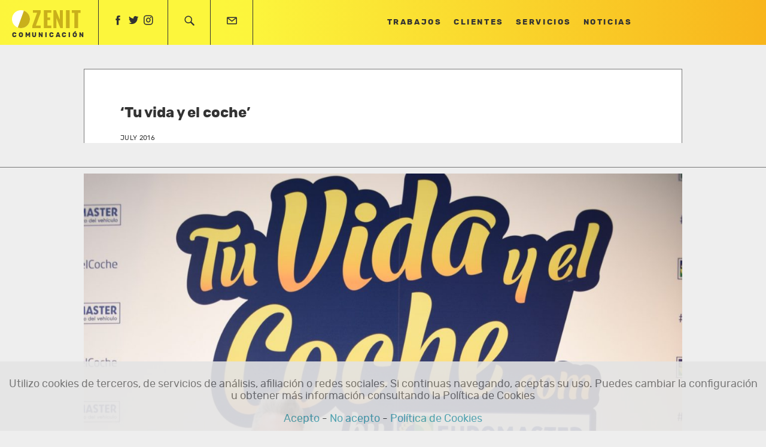

--- FILE ---
content_type: text/html; charset=UTF-8
request_url: https://zenitcom.com/trabajo/tu-vida-y-el-coche/
body_size: 8615
content:

<!doctype html>
<html lang="en-US">
  <head>
  <meta charset="utf-8">
  <meta http-equiv="x-ua-compatible" content="ie=edge">
  <meta name="viewport" content="width=device-width, initial-scale=1">
  <title>&#8216;Tu vida y el coche&#8217; | Zenit</title>
	<style>img:is([sizes="auto" i], [sizes^="auto," i]) { contain-intrinsic-size: 3000px 1500px }</style>
	
<!-- The SEO Framework by Sybre Waaijer -->
<link rel="canonical" href="https://zenitcom.com/trabajo/tu-vida-y-el-coche/" />
<meta name="description" content="Euromaster ha presentado &lsquo;Tu vida y el coche&rsquo;, una campa&ntilde;a dirigida a los m&aacute;s j&oacute;venes con la que quieren &ldquo;concienciar de la importancia de la seguridad vial a&#8230;" />
<meta property="og:type" content="article" />
<meta property="og:locale" content="en_US" />
<meta property="og:site_name" content="Zenit" />
<meta property="og:title" content="&#8216;Tu vida y el coche&#8217; | Zenit" />
<meta property="og:description" content="Euromaster ha presentado &lsquo;Tu vida y el coche&rsquo;, una campa&ntilde;a dirigida a los m&aacute;s j&oacute;venes con la que quieren &ldquo;concienciar de la importancia de la seguridad vial a la hora de comprobar el estado del coche&#8230;" />
<meta property="og:url" content="https://zenitcom.com/trabajo/tu-vida-y-el-coche/" />
<meta property="og:image" content="https://zenitcom.com/wp-content/uploads/2017/08/Loquillo-Marina-Faurie-y-Carlos-Maldonado_©Juan-Ruiz.jpg" />
<meta property="og:image:width" content="1536" />
<meta property="og:image:height" content="2302" />
<meta property="article:published_time" content="2017-08-26T12:10+00:00" />
<meta property="article:modified_time" content="2017-08-26T12:12+00:00" />
<meta name="twitter:card" content="summary_large_image" />
<meta name="twitter:title" content="&#8216;Tu vida y el coche&#8217; | Zenit" />
<meta name="twitter:description" content="Euromaster ha presentado &lsquo;Tu vida y el coche&rsquo;, una campa&ntilde;a dirigida a los m&aacute;s j&oacute;venes con la que quieren &ldquo;concienciar de la importancia de la seguridad vial a la hora de comprobar el estado del coche&#8230;" />
<meta name="twitter:image" content="https://zenitcom.com/wp-content/uploads/2017/08/Loquillo-Marina-Faurie-y-Carlos-Maldonado_©Juan-Ruiz.jpg" />
<script type="application/ld+json">{"@context":"https://schema.org","@graph":[{"@type":"WebSite","@id":"https://zenitcom.com/#/schema/WebSite","url":"https://zenitcom.com/","name":"Zenit","description":"Comunicación","inLanguage":"en-US","potentialAction":{"@type":"SearchAction","target":{"@type":"EntryPoint","urlTemplate":"https://zenitcom.com/search/{search_term_string}/"},"query-input":"required name=search_term_string"},"publisher":{"@type":"Organization","@id":"https://zenitcom.com/#/schema/Organization","name":"Zenit","url":"https://zenitcom.com/","logo":{"@type":"ImageObject","url":"https://zenitcom.com/wp-content/uploads/2025/12/cropped-ZENIT-COMUNICACION-MINI-LOGO.jpg","contentUrl":"https://zenitcom.com/wp-content/uploads/2025/12/cropped-ZENIT-COMUNICACION-MINI-LOGO.jpg","width":512,"height":512,"inLanguage":"en-US","caption":"ZENIT COMUNICACIÓN MINI LOGO","contentSize":"8072"}}},{"@type":"WebPage","@id":"https://zenitcom.com/trabajo/tu-vida-y-el-coche/","url":"https://zenitcom.com/trabajo/tu-vida-y-el-coche/","name":"&#8216;Tu vida y el coche&#8217; | Zenit","description":"Euromaster ha presentado &lsquo;Tu vida y el coche&rsquo;, una campa&ntilde;a dirigida a los m&aacute;s j&oacute;venes con la que quieren &ldquo;concienciar de la importancia de la seguridad vial a&#8230;","inLanguage":"en-US","isPartOf":{"@id":"https://zenitcom.com/#/schema/WebSite"},"breadcrumb":{"@type":"BreadcrumbList","@id":"https://zenitcom.com/#/schema/BreadcrumbList","itemListElement":[{"@type":"ListItem","position":1,"item":"https://zenitcom.com/","name":"Zenit"},{"@type":"ListItem","position":2,"item":"https://zenitcom.com/trabajo/","name":"Archives: Trabajos"},{"@type":"ListItem","position":3,"name":"&#8216;Tu vida y el coche&#8217;"}]},"potentialAction":{"@type":"ReadAction","target":"https://zenitcom.com/trabajo/tu-vida-y-el-coche/"},"datePublished":"2017-08-26T12:10+00:00","dateModified":"2017-08-26T12:12+00:00"}]}</script>
<!-- / The SEO Framework by Sybre Waaijer | 18.45ms meta | 4.18ms boot -->

<script type="text/javascript">
/* <![CDATA[ */
window._wpemojiSettings = {"baseUrl":"https:\/\/s.w.org\/images\/core\/emoji\/16.0.1\/72x72\/","ext":".png","svgUrl":"https:\/\/s.w.org\/images\/core\/emoji\/16.0.1\/svg\/","svgExt":".svg","source":{"concatemoji":"https:\/\/zenitcom.com\/wp-includes\/js\/wp-emoji-release.min.js?ver=6.8.3"}};
/*! This file is auto-generated */
!function(s,n){var o,i,e;function c(e){try{var t={supportTests:e,timestamp:(new Date).valueOf()};sessionStorage.setItem(o,JSON.stringify(t))}catch(e){}}function p(e,t,n){e.clearRect(0,0,e.canvas.width,e.canvas.height),e.fillText(t,0,0);var t=new Uint32Array(e.getImageData(0,0,e.canvas.width,e.canvas.height).data),a=(e.clearRect(0,0,e.canvas.width,e.canvas.height),e.fillText(n,0,0),new Uint32Array(e.getImageData(0,0,e.canvas.width,e.canvas.height).data));return t.every(function(e,t){return e===a[t]})}function u(e,t){e.clearRect(0,0,e.canvas.width,e.canvas.height),e.fillText(t,0,0);for(var n=e.getImageData(16,16,1,1),a=0;a<n.data.length;a++)if(0!==n.data[a])return!1;return!0}function f(e,t,n,a){switch(t){case"flag":return n(e,"\ud83c\udff3\ufe0f\u200d\u26a7\ufe0f","\ud83c\udff3\ufe0f\u200b\u26a7\ufe0f")?!1:!n(e,"\ud83c\udde8\ud83c\uddf6","\ud83c\udde8\u200b\ud83c\uddf6")&&!n(e,"\ud83c\udff4\udb40\udc67\udb40\udc62\udb40\udc65\udb40\udc6e\udb40\udc67\udb40\udc7f","\ud83c\udff4\u200b\udb40\udc67\u200b\udb40\udc62\u200b\udb40\udc65\u200b\udb40\udc6e\u200b\udb40\udc67\u200b\udb40\udc7f");case"emoji":return!a(e,"\ud83e\udedf")}return!1}function g(e,t,n,a){var r="undefined"!=typeof WorkerGlobalScope&&self instanceof WorkerGlobalScope?new OffscreenCanvas(300,150):s.createElement("canvas"),o=r.getContext("2d",{willReadFrequently:!0}),i=(o.textBaseline="top",o.font="600 32px Arial",{});return e.forEach(function(e){i[e]=t(o,e,n,a)}),i}function t(e){var t=s.createElement("script");t.src=e,t.defer=!0,s.head.appendChild(t)}"undefined"!=typeof Promise&&(o="wpEmojiSettingsSupports",i=["flag","emoji"],n.supports={everything:!0,everythingExceptFlag:!0},e=new Promise(function(e){s.addEventListener("DOMContentLoaded",e,{once:!0})}),new Promise(function(t){var n=function(){try{var e=JSON.parse(sessionStorage.getItem(o));if("object"==typeof e&&"number"==typeof e.timestamp&&(new Date).valueOf()<e.timestamp+604800&&"object"==typeof e.supportTests)return e.supportTests}catch(e){}return null}();if(!n){if("undefined"!=typeof Worker&&"undefined"!=typeof OffscreenCanvas&&"undefined"!=typeof URL&&URL.createObjectURL&&"undefined"!=typeof Blob)try{var e="postMessage("+g.toString()+"("+[JSON.stringify(i),f.toString(),p.toString(),u.toString()].join(",")+"));",a=new Blob([e],{type:"text/javascript"}),r=new Worker(URL.createObjectURL(a),{name:"wpTestEmojiSupports"});return void(r.onmessage=function(e){c(n=e.data),r.terminate(),t(n)})}catch(e){}c(n=g(i,f,p,u))}t(n)}).then(function(e){for(var t in e)n.supports[t]=e[t],n.supports.everything=n.supports.everything&&n.supports[t],"flag"!==t&&(n.supports.everythingExceptFlag=n.supports.everythingExceptFlag&&n.supports[t]);n.supports.everythingExceptFlag=n.supports.everythingExceptFlag&&!n.supports.flag,n.DOMReady=!1,n.readyCallback=function(){n.DOMReady=!0}}).then(function(){return e}).then(function(){var e;n.supports.everything||(n.readyCallback(),(e=n.source||{}).concatemoji?t(e.concatemoji):e.wpemoji&&e.twemoji&&(t(e.twemoji),t(e.wpemoji)))}))}((window,document),window._wpemojiSettings);
/* ]]> */
</script>
<style id='wp-emoji-styles-inline-css' type='text/css'>

	img.wp-smiley, img.emoji {
		display: inline !important;
		border: none !important;
		box-shadow: none !important;
		height: 1em !important;
		width: 1em !important;
		margin: 0 0.07em !important;
		vertical-align: -0.1em !important;
		background: none !important;
		padding: 0 !important;
	}
</style>
<link rel='stylesheet' id='wp-block-library-css' href='https://zenitcom.com/wp-includes/css/dist/block-library/style.min.css?ver=6.8.3' type='text/css' media='all' />
<style id='classic-theme-styles-inline-css' type='text/css'>
/*! This file is auto-generated */
.wp-block-button__link{color:#fff;background-color:#32373c;border-radius:9999px;box-shadow:none;text-decoration:none;padding:calc(.667em + 2px) calc(1.333em + 2px);font-size:1.125em}.wp-block-file__button{background:#32373c;color:#fff;text-decoration:none}
</style>
<style id='global-styles-inline-css' type='text/css'>
:root{--wp--preset--aspect-ratio--square: 1;--wp--preset--aspect-ratio--4-3: 4/3;--wp--preset--aspect-ratio--3-4: 3/4;--wp--preset--aspect-ratio--3-2: 3/2;--wp--preset--aspect-ratio--2-3: 2/3;--wp--preset--aspect-ratio--16-9: 16/9;--wp--preset--aspect-ratio--9-16: 9/16;--wp--preset--color--black: #000000;--wp--preset--color--cyan-bluish-gray: #abb8c3;--wp--preset--color--white: #ffffff;--wp--preset--color--pale-pink: #f78da7;--wp--preset--color--vivid-red: #cf2e2e;--wp--preset--color--luminous-vivid-orange: #ff6900;--wp--preset--color--luminous-vivid-amber: #fcb900;--wp--preset--color--light-green-cyan: #7bdcb5;--wp--preset--color--vivid-green-cyan: #00d084;--wp--preset--color--pale-cyan-blue: #8ed1fc;--wp--preset--color--vivid-cyan-blue: #0693e3;--wp--preset--color--vivid-purple: #9b51e0;--wp--preset--gradient--vivid-cyan-blue-to-vivid-purple: linear-gradient(135deg,rgba(6,147,227,1) 0%,rgb(155,81,224) 100%);--wp--preset--gradient--light-green-cyan-to-vivid-green-cyan: linear-gradient(135deg,rgb(122,220,180) 0%,rgb(0,208,130) 100%);--wp--preset--gradient--luminous-vivid-amber-to-luminous-vivid-orange: linear-gradient(135deg,rgba(252,185,0,1) 0%,rgba(255,105,0,1) 100%);--wp--preset--gradient--luminous-vivid-orange-to-vivid-red: linear-gradient(135deg,rgba(255,105,0,1) 0%,rgb(207,46,46) 100%);--wp--preset--gradient--very-light-gray-to-cyan-bluish-gray: linear-gradient(135deg,rgb(238,238,238) 0%,rgb(169,184,195) 100%);--wp--preset--gradient--cool-to-warm-spectrum: linear-gradient(135deg,rgb(74,234,220) 0%,rgb(151,120,209) 20%,rgb(207,42,186) 40%,rgb(238,44,130) 60%,rgb(251,105,98) 80%,rgb(254,248,76) 100%);--wp--preset--gradient--blush-light-purple: linear-gradient(135deg,rgb(255,206,236) 0%,rgb(152,150,240) 100%);--wp--preset--gradient--blush-bordeaux: linear-gradient(135deg,rgb(254,205,165) 0%,rgb(254,45,45) 50%,rgb(107,0,62) 100%);--wp--preset--gradient--luminous-dusk: linear-gradient(135deg,rgb(255,203,112) 0%,rgb(199,81,192) 50%,rgb(65,88,208) 100%);--wp--preset--gradient--pale-ocean: linear-gradient(135deg,rgb(255,245,203) 0%,rgb(182,227,212) 50%,rgb(51,167,181) 100%);--wp--preset--gradient--electric-grass: linear-gradient(135deg,rgb(202,248,128) 0%,rgb(113,206,126) 100%);--wp--preset--gradient--midnight: linear-gradient(135deg,rgb(2,3,129) 0%,rgb(40,116,252) 100%);--wp--preset--font-size--small: 13px;--wp--preset--font-size--medium: 20px;--wp--preset--font-size--large: 36px;--wp--preset--font-size--x-large: 42px;--wp--preset--spacing--20: 0.44rem;--wp--preset--spacing--30: 0.67rem;--wp--preset--spacing--40: 1rem;--wp--preset--spacing--50: 1.5rem;--wp--preset--spacing--60: 2.25rem;--wp--preset--spacing--70: 3.38rem;--wp--preset--spacing--80: 5.06rem;--wp--preset--shadow--natural: 6px 6px 9px rgba(0, 0, 0, 0.2);--wp--preset--shadow--deep: 12px 12px 50px rgba(0, 0, 0, 0.4);--wp--preset--shadow--sharp: 6px 6px 0px rgba(0, 0, 0, 0.2);--wp--preset--shadow--outlined: 6px 6px 0px -3px rgba(255, 255, 255, 1), 6px 6px rgba(0, 0, 0, 1);--wp--preset--shadow--crisp: 6px 6px 0px rgba(0, 0, 0, 1);}:where(.is-layout-flex){gap: 0.5em;}:where(.is-layout-grid){gap: 0.5em;}body .is-layout-flex{display: flex;}.is-layout-flex{flex-wrap: wrap;align-items: center;}.is-layout-flex > :is(*, div){margin: 0;}body .is-layout-grid{display: grid;}.is-layout-grid > :is(*, div){margin: 0;}:where(.wp-block-columns.is-layout-flex){gap: 2em;}:where(.wp-block-columns.is-layout-grid){gap: 2em;}:where(.wp-block-post-template.is-layout-flex){gap: 1.25em;}:where(.wp-block-post-template.is-layout-grid){gap: 1.25em;}.has-black-color{color: var(--wp--preset--color--black) !important;}.has-cyan-bluish-gray-color{color: var(--wp--preset--color--cyan-bluish-gray) !important;}.has-white-color{color: var(--wp--preset--color--white) !important;}.has-pale-pink-color{color: var(--wp--preset--color--pale-pink) !important;}.has-vivid-red-color{color: var(--wp--preset--color--vivid-red) !important;}.has-luminous-vivid-orange-color{color: var(--wp--preset--color--luminous-vivid-orange) !important;}.has-luminous-vivid-amber-color{color: var(--wp--preset--color--luminous-vivid-amber) !important;}.has-light-green-cyan-color{color: var(--wp--preset--color--light-green-cyan) !important;}.has-vivid-green-cyan-color{color: var(--wp--preset--color--vivid-green-cyan) !important;}.has-pale-cyan-blue-color{color: var(--wp--preset--color--pale-cyan-blue) !important;}.has-vivid-cyan-blue-color{color: var(--wp--preset--color--vivid-cyan-blue) !important;}.has-vivid-purple-color{color: var(--wp--preset--color--vivid-purple) !important;}.has-black-background-color{background-color: var(--wp--preset--color--black) !important;}.has-cyan-bluish-gray-background-color{background-color: var(--wp--preset--color--cyan-bluish-gray) !important;}.has-white-background-color{background-color: var(--wp--preset--color--white) !important;}.has-pale-pink-background-color{background-color: var(--wp--preset--color--pale-pink) !important;}.has-vivid-red-background-color{background-color: var(--wp--preset--color--vivid-red) !important;}.has-luminous-vivid-orange-background-color{background-color: var(--wp--preset--color--luminous-vivid-orange) !important;}.has-luminous-vivid-amber-background-color{background-color: var(--wp--preset--color--luminous-vivid-amber) !important;}.has-light-green-cyan-background-color{background-color: var(--wp--preset--color--light-green-cyan) !important;}.has-vivid-green-cyan-background-color{background-color: var(--wp--preset--color--vivid-green-cyan) !important;}.has-pale-cyan-blue-background-color{background-color: var(--wp--preset--color--pale-cyan-blue) !important;}.has-vivid-cyan-blue-background-color{background-color: var(--wp--preset--color--vivid-cyan-blue) !important;}.has-vivid-purple-background-color{background-color: var(--wp--preset--color--vivid-purple) !important;}.has-black-border-color{border-color: var(--wp--preset--color--black) !important;}.has-cyan-bluish-gray-border-color{border-color: var(--wp--preset--color--cyan-bluish-gray) !important;}.has-white-border-color{border-color: var(--wp--preset--color--white) !important;}.has-pale-pink-border-color{border-color: var(--wp--preset--color--pale-pink) !important;}.has-vivid-red-border-color{border-color: var(--wp--preset--color--vivid-red) !important;}.has-luminous-vivid-orange-border-color{border-color: var(--wp--preset--color--luminous-vivid-orange) !important;}.has-luminous-vivid-amber-border-color{border-color: var(--wp--preset--color--luminous-vivid-amber) !important;}.has-light-green-cyan-border-color{border-color: var(--wp--preset--color--light-green-cyan) !important;}.has-vivid-green-cyan-border-color{border-color: var(--wp--preset--color--vivid-green-cyan) !important;}.has-pale-cyan-blue-border-color{border-color: var(--wp--preset--color--pale-cyan-blue) !important;}.has-vivid-cyan-blue-border-color{border-color: var(--wp--preset--color--vivid-cyan-blue) !important;}.has-vivid-purple-border-color{border-color: var(--wp--preset--color--vivid-purple) !important;}.has-vivid-cyan-blue-to-vivid-purple-gradient-background{background: var(--wp--preset--gradient--vivid-cyan-blue-to-vivid-purple) !important;}.has-light-green-cyan-to-vivid-green-cyan-gradient-background{background: var(--wp--preset--gradient--light-green-cyan-to-vivid-green-cyan) !important;}.has-luminous-vivid-amber-to-luminous-vivid-orange-gradient-background{background: var(--wp--preset--gradient--luminous-vivid-amber-to-luminous-vivid-orange) !important;}.has-luminous-vivid-orange-to-vivid-red-gradient-background{background: var(--wp--preset--gradient--luminous-vivid-orange-to-vivid-red) !important;}.has-very-light-gray-to-cyan-bluish-gray-gradient-background{background: var(--wp--preset--gradient--very-light-gray-to-cyan-bluish-gray) !important;}.has-cool-to-warm-spectrum-gradient-background{background: var(--wp--preset--gradient--cool-to-warm-spectrum) !important;}.has-blush-light-purple-gradient-background{background: var(--wp--preset--gradient--blush-light-purple) !important;}.has-blush-bordeaux-gradient-background{background: var(--wp--preset--gradient--blush-bordeaux) !important;}.has-luminous-dusk-gradient-background{background: var(--wp--preset--gradient--luminous-dusk) !important;}.has-pale-ocean-gradient-background{background: var(--wp--preset--gradient--pale-ocean) !important;}.has-electric-grass-gradient-background{background: var(--wp--preset--gradient--electric-grass) !important;}.has-midnight-gradient-background{background: var(--wp--preset--gradient--midnight) !important;}.has-small-font-size{font-size: var(--wp--preset--font-size--small) !important;}.has-medium-font-size{font-size: var(--wp--preset--font-size--medium) !important;}.has-large-font-size{font-size: var(--wp--preset--font-size--large) !important;}.has-x-large-font-size{font-size: var(--wp--preset--font-size--x-large) !important;}
:where(.wp-block-post-template.is-layout-flex){gap: 1.25em;}:where(.wp-block-post-template.is-layout-grid){gap: 1.25em;}
:where(.wp-block-columns.is-layout-flex){gap: 2em;}:where(.wp-block-columns.is-layout-grid){gap: 2em;}
:root :where(.wp-block-pullquote){font-size: 1.5em;line-height: 1.6;}
</style>
<link rel='stylesheet' id='contact-form-7-css' href='https://zenitcom.com/wp-content/plugins/contact-form-7/includes/css/styles.css?ver=5.6.1' type='text/css' media='all' />
<link rel='stylesheet' id='lightgallery-css' href='https://zenitcom.com/wp-content/themes/zc/dist/styles/lightgallery-9f62da2569.css' type='text/css' media='all' />
<link rel='stylesheet' id='justifiedGallery-css' href='https://zenitcom.com/wp-content/themes/zc/dist/styles/justifiedGallery-45cdbbca0c.css' type='text/css' media='all' />
<link rel='stylesheet' id='sage/css-css' href='https://zenitcom.com/wp-content/themes/zc/dist/styles/main-fc9483fd3f.css' type='text/css' media='all' />
<script type="text/javascript" src="https://zenitcom.com/wp-includes/js/jquery/jquery.min.js?ver=3.7.1" id="jquery-core-js"></script>
<script type="text/javascript" src="https://zenitcom.com/wp-includes/js/jquery/jquery-migrate.min.js?ver=3.4.1" id="jquery-migrate-js"></script>
<link rel="https://api.w.org/" href="https://zenitcom.com/wp-json/" /><link rel="EditURI" type="application/rsd+xml" title="RSD" href="https://zenitcom.com/xmlrpc.php?rsd" />
<link rel="alternate" title="oEmbed (JSON)" type="application/json+oembed" href="https://zenitcom.com/wp-json/oembed/1.0/embed?url=https%3A%2F%2Fzenitcom.com%2Ftrabajo%2Ftu-vida-y-el-coche%2F" />
<link rel="alternate" title="oEmbed (XML)" type="text/xml+oembed" href="https://zenitcom.com/wp-json/oembed/1.0/embed?url=https%3A%2F%2Fzenitcom.com%2Ftrabajo%2Ftu-vida-y-el-coche%2F&#038;format=xml" />

    <!-- Google Tag Manager -->
    <script>(function(w,d,s,l,i){w[l]=w[l]||[];w[l].push({'gtm.start':
    new Date().getTime(),event:'gtm.js'});var f=d.getElementsByTagName(s)[0],
    j=d.createElement(s),dl=l!='dataLayer'?'&l='+l:'';j.async=true;j.src=
    'https://www.googletagmanager.com/gtm.js?id='+i+dl;f.parentNode.insertBefore(j,f);
    })(window,document,'script','dataLayer','GTM-5RK5FHJ');</script>
    <!-- End Google Tag Manager -->

<style type="text/css">.recentcomments a{display:inline !important;padding:0 !important;margin:0 !important;}</style><link rel="icon" href="https://zenitcom.com/wp-content/uploads/2025/12/cropped-ZENIT-COMUNICACION-MINI-LOGO-32x32.jpg" sizes="32x32" />
<link rel="icon" href="https://zenitcom.com/wp-content/uploads/2025/12/cropped-ZENIT-COMUNICACION-MINI-LOGO-192x192.jpg" sizes="192x192" />
<link rel="apple-touch-icon" href="https://zenitcom.com/wp-content/uploads/2025/12/cropped-ZENIT-COMUNICACION-MINI-LOGO-180x180.jpg" />
<meta name="msapplication-TileImage" content="https://zenitcom.com/wp-content/uploads/2025/12/cropped-ZENIT-COMUNICACION-MINI-LOGO-270x270.jpg" />
</head>
  <body class="wp-singular trabajo-template-default single single-trabajo postid-204 wp-theme-zc tu-vida-y-el-coche">
    <!--[if IE]>
      <div class="alert alert-warning">
        You are using an <strong>outdated</strong> browser. Please <a href="http://browsehappy.com/">upgrade your browser</a> to improve your experience.      </div>
    <![endif]-->
    <header class="banner">

  <nav class="nav-sec">
    <ul>
      <li class="social">
        <a href="https://www.facebook.com/zenit.comunicacion" target="_blank" rel="external">
          <span class="s s-facebook-i"></span>
        </a>
        <a href="https://twitter.com/zenitcom" target="_blank" rel="external">
          <span class="s s-twitter-i"></span>
        </a>
        <a href="https://www.instagram.com/zenitcomunicacion/" target="_blank" rel="external">
          <span class="s s-instagram-i"></span>
        </a>
      </li>
      <li class="buscar">
        <a type="button">
          <span class="s s-buscar-1"></span>
        </a>
      </li>
      <li class="contacto">
        <a href="https://zenitcom.com/contacto">
          <span class="s s-contacto-1"></span>
        </a>
      </li>
      <li class="ham">
        <div class="hamb">
          <span class="spanf">
            <i></i>
          </span><span class="spans">
            <i></i>
          </span><span class="spant">
            <i></i>
          </span>
        </div>
      </li>
    </ul>

  </nav>
  <a class="brand" href="https://zenitcom.com/">
    <div class="logo">
      <div class="logosimbolo">
        <img src="https://zenitcom.com/wp-content/themes/zc/dist/images/logo-simbolo.svg" alt="Zenit Comunicación" class="logo-simbolo">
        <img src="https://zenitcom.com/wp-content/themes/zc/dist/images/logo-tipo.svg" alt="Zenit Comunicación" class="logo-tipo">
      </div>

      <p>COMUNICACIÓN</p>
    </div>

  </a>
  <nav class="nav-prin">
    <div class="menu-menu-1-container"><ul id="menu-menu-1" class="menu"><li id="menu-item-26" class="menu-item menu-item-type-post_type menu-item-object-page menu-item-26"><a href="https://zenitcom.com/trabajos/">Trabajos</a></li>
<li id="menu-item-23" class="menu-item menu-item-type-post_type menu-item-object-page menu-item-23"><a href="https://zenitcom.com/clientes/">Clientes</a></li>
<li id="menu-item-25" class="menu-item menu-item-type-post_type menu-item-object-page menu-item-25"><a href="https://zenitcom.com/servicios/">Servicios</a></li>
<li id="menu-item-24" class="menu-item menu-item-type-post_type menu-item-object-page menu-item-24"><a href="https://zenitcom.com/noticias/">Noticias</a></li>
</ul></div>  </nav>
  <div class="busquedas">
    <a class="s s-cerrar-1"></a>
    <form id="ranura" role="search" method="get" class="search-form" action="https://zenitcom.com/">
    <label>
        <span class="screen-reader-text">Search for:</span>
        <input type="search" class="search-field"
            placeholder="Search …"
            value="" name="s"
            title="Search for:" />
    </label>
    <input type="submit" class="search-submit"
        value="Search" />
</form>
  </div>
</header>
    <div class="wrap container" role="document">
      <div class="content row">
        <main class="main">
            <article class="post-204 trabajo type-trabajo status-publish has-post-thumbnail hentry">

    <header>
      <div class="metadatos columna">
        <h1 class="entry-title">&#8216;Tu vida y el coche&#8217;</h1>
        

  <time class="updated" datetime="2016-07-20T00:00:00+00:00">
    July 2016  </time>
        <aside class="navegacion">
          <ul>
                                    </ul>
        </aside>
      </div>

    </header>


              <div class="imagen">
        <img width="1200" height="1798" src="https://zenitcom.com/wp-content/uploads/2017/08/Loquillo-Marina-Faurie-y-Carlos-Maldonado_©Juan-Ruiz-1200x1798.jpg" class="columna wp-post-image" alt="" decoding="async" fetchpriority="high" srcset="https://zenitcom.com/wp-content/uploads/2017/08/Loquillo-Marina-Faurie-y-Carlos-Maldonado_©Juan-Ruiz-1200x1798.jpg 1200w, https://zenitcom.com/wp-content/uploads/2017/08/Loquillo-Marina-Faurie-y-Carlos-Maldonado_©Juan-Ruiz-200x300.jpg 200w, https://zenitcom.com/wp-content/uploads/2017/08/Loquillo-Marina-Faurie-y-Carlos-Maldonado_©Juan-Ruiz-768x1151.jpg 768w, https://zenitcom.com/wp-content/uploads/2017/08/Loquillo-Marina-Faurie-y-Carlos-Maldonado_©Juan-Ruiz-683x1024.jpg 683w, https://zenitcom.com/wp-content/uploads/2017/08/Loquillo-Marina-Faurie-y-Carlos-Maldonado_©Juan-Ruiz-600x899.jpg 600w, https://zenitcom.com/wp-content/uploads/2017/08/Loquillo-Marina-Faurie-y-Carlos-Maldonado_©Juan-Ruiz-1000x1499.jpg 1000w, https://zenitcom.com/wp-content/uploads/2017/08/Loquillo-Marina-Faurie-y-Carlos-Maldonado_©Juan-Ruiz.jpg 1536w" sizes="(max-width: 1200px) 100vw, 1200px" />        </div>
      

    
          <div class="entry-content">
        <div class="columna">
          <header class="article-header clearfix">
<h1 class="article-title">&#8216;Tu vida y el coche&#8217;, la nueva campaña de concienciación de Euromaster</h1>
</header>
<section class="article-full">
<div class="article-content-main">
<section class="article-content"><a title="Ir a etiqueta Euromaster" href="http://neumaticos-y-accesorios.cdecomunicacion.es/tags/euromaster" target="_blank" rel="noopener"><strong>Euromaster</strong> </a>ha presentado<strong> &#8216;Tu vida y el coche&#8217;</strong>, una campaña dirigida a los más jóvenes con la que quieren &#8220;concienciar de la importancia de la <a title="Ir a etiqueta seguridad vial" href="http://neumaticos-y-accesorios.cdecomunicacion.es/tags/seguridad-vial" target="_blank" rel="noopener">seguridad vial</a> a la hora de comprobar el estado del coche periódicamente para conducir de forma segura y no tener ningún percance&#8221;.Para llevar a cabo esta acción, la <a title="Ir a etiqueta redes de taller" href="http://neumaticos-y-accesorios.cdecomunicacion.es/tags/redes-de-taller" target="_blank" rel="noopener">red de talleres</a> va a contar con dos embajadores de excepción como <strong>Loquillo, Carlos de Masterchef</strong> y estará presente en dos de los festivales de música más importantes del panorama nacional: el <strong>Sonorama Ribera</strong> -que se celebra en Aranda de Duero- y el <strong>Low Festival</strong> de Benidorm. Euromaster quiere ser &#8220;proveedor oficial de seguridad vial de estas citas para asegurarse de que todos los asistentes lleguen de forma segura&#8221;. Además, durante los meses de julio y agosto, la red invita todos los &#8216;festivaleros&#8217; a pasar por uno de sus talleres para revisar sus vehículos.</p>
<h1><img decoding="async" class="alignnone size-medium wp-image-206" src="https://zenitcom.com/wp-content/uploads/2017/08/Euromaster-300x169.jpg" alt="" width="300" height="169" srcset="https://zenitcom.com/wp-content/uploads/2017/08/Euromaster-300x169.jpg 300w, https://zenitcom.com/wp-content/uploads/2017/08/Euromaster-768x432.jpg 768w, https://zenitcom.com/wp-content/uploads/2017/08/Euromaster-1024x576.jpg 1024w, https://zenitcom.com/wp-content/uploads/2017/08/Euromaster-600x338.jpg 600w, https://zenitcom.com/wp-content/uploads/2017/08/Euromaster-1000x563.jpg 1000w, https://zenitcom.com/wp-content/uploads/2017/08/Euromaster-1200x675.jpg 1200w, https://zenitcom.com/wp-content/uploads/2017/08/Euromaster.jpg 1706w" sizes="(max-width: 300px) 100vw, 300px" /></h1>
<p>Por otro lado, Euromaster acompañará a Loquillo en la gira presentación de su nuevo disco &#8220;Viento del Este&#8221; y se encargará del mantenimiento de todos los vehículos que utilizará n tanto el cantante como el resto de componentes de la banda.</p>
<p>Además, Euromaster también se convertirá en &#8220;proveedor oficial&#8221; del Food Truck que llevará por toda España a Carlos Maldonado, ganador de la edición de Masterchef 2015. &#8220;Su juventud, capacidad de sacrificio, creatividad, amabilidad y honestidad le convierten en un emisario diferente y potente&#8221;, explican desde la red.</p>
<p>La iniciativa <a title="Ir a Tuvidayelcoche" href="http://www.euromaster-neumaticos.es/tuvidayelcoche/" target="_blank" rel="nofollow noopener">Tuvidayelcoche</a> quiere premiar a los jóvenes que compartan con Euromaster sus historias dentro del coche a través de texto, fotos o vídeos con el sorteo semanal de entradas para ambos festivales. Al finalizar la campaña -el próximo 30 de agosto-, la red escogerá la mejor historia de entre todos los soportes y premiará al ganador con el montaje de unos <a title="Ir a etiqueta neumáticos" href="http://neumaticos-y-accesorios.cdecomunicacion.es/tags/neumaticos" target="_blank" rel="noopener">neumáticos</a> <a title="Ir a etiqueta Michelin" href="http://neumaticos-y-accesorios.cdecomunicacion.es/tags/michelin" target="_blank" rel="noopener">Michelin</a></p>
</section>
</div>
</section>
        </div>
      </div>
    



      


          
          






    
<section id="comments" class="comments">
  
  
  </section>
  </article>
        </main><!-- /.main -->
              </div><!-- /.content -->
    </div><!-- /.wrap -->
    <footer class="content-info">
  <div class="container">
    <section class="widget nav_menu-2 widget_nav_menu"><h3>Navegación</h3><div class="menu-menu-footer-container"><ul id="menu-menu-footer" class="menu"><li id="menu-item-22" class="menu-item menu-item-type-post_type menu-item-object-page menu-item-22"><a href="https://zenitcom.com/trabajos/">Trabajos</a></li>
<li id="menu-item-19" class="menu-item menu-item-type-post_type menu-item-object-page menu-item-19"><a href="https://zenitcom.com/noticias/">Noticias</a></li>
<li id="menu-item-21" class="menu-item menu-item-type-post_type menu-item-object-page menu-item-21"><a href="https://zenitcom.com/servicios/">Servicios</a></li>
<li id="menu-item-17" class="menu-item menu-item-type-post_type menu-item-object-page menu-item-17"><a href="https://zenitcom.com/clientes/">Clientes</a></li>
<li id="menu-item-18" class="menu-item menu-item-type-post_type menu-item-object-page menu-item-18"><a href="https://zenitcom.com/contacto/">Contacto</a></li>
<li id="menu-item-1108" class="menu-item menu-item-type-post_type menu-item-object-page menu-item-1108"><a href="https://zenitcom.com/politica-de-privacidad/">Política de privacidad</a></li>
</ul></div></section>    <section class="social">
      <h3>Social</h3>
      <ul>
        <li>
          <a href="https://www.facebook.com/zenit.comunicacion" target="_blank">
            <span class="s s-facebook-i"></span>
          </a>
        </li>
        <li>
          <a href="https://twitter.com/zenitcom" target="_blank">
            <span class="s s-twitter-i"></span>
          </a>
        </li>
        <li>
          <a href="https://www.instagram.com/zenitcomunicacion/" target="_blank">
            <span class="s s-instagram-i"></span>
          </a>
        </li>
      </ul>
    </section>
    <section class="zenit">
      <h3>Zenit comunicación</h3>
      <p>Cuesta de San Vicente, 30. 7º C.</p>
      <p>28008 Madrid</p>
    </section>
  </div>
  <div class="container-mini">
    <p><a href="https://e451.net" target="_blank">Diseño y desarrollo web: 451</a></p>
  </div>
</footer>
<script type="speculationrules">
{"prefetch":[{"source":"document","where":{"and":[{"href_matches":"\/*"},{"not":{"href_matches":["\/wp-*.php","\/wp-admin\/*","\/wp-content\/uploads\/*","\/wp-content\/*","\/wp-content\/plugins\/*","\/wp-content\/themes\/zc\/*","\/*\\?(.+)"]}},{"not":{"selector_matches":"a[rel~=\"nofollow\"]"}},{"not":{"selector_matches":".no-prefetch, .no-prefetch a"}}]},"eagerness":"conservative"}]}
</script>

    <!-- Google Tag Manager (noscript) -->
    <noscript><iframe src="https://www.googletagmanager.com/ns.html?id=GTM-5RK5FHJ"
    height="0" width="0" style="display:none;visibility:hidden"></iframe></noscript>
    <!-- End Google Tag Manager (noscript) -->

<script type="text/javascript" src="https://zenitcom.com/wp-includes/js/dist/vendor/wp-polyfill.min.js?ver=3.15.0" id="wp-polyfill-js"></script>
<script type="text/javascript" id="contact-form-7-js-extra">
/* <![CDATA[ */
var wpcf7 = {"api":{"root":"https:\/\/zenitcom.com\/wp-json\/","namespace":"contact-form-7\/v1"}};
/* ]]> */
</script>
<script type="text/javascript" src="https://zenitcom.com/wp-content/plugins/contact-form-7/includes/js/index.js?ver=5.6.1" id="contact-form-7-js"></script>
<script type="text/javascript" src="https://zenitcom.com/wp-content/themes/zc/dist/scripts/lightgallery-3e7ffcfac9.js" id="lightgallery-js"></script>
<script type="text/javascript" src="https://zenitcom.com/wp-content/themes/zc/dist/scripts/lg-thumbnail-abe749e580.js" id="lg-thumbnail-js"></script>
<script type="text/javascript" src="https://zenitcom.com/wp-content/themes/zc/dist/scripts/justifiedGallery-70460b5fc2.js" id="justifiedGallery-js"></script>
<script type="text/javascript" src="https://zenitcom.com/wp-content/themes/zc/dist/scripts/main-b42d53682d.js" id="sage/js-js"></script>
  </body>
</html>


--- FILE ---
content_type: text/css
request_url: https://zenitcom.com/wp-content/themes/zc/dist/styles/main-fc9483fd3f.css
body_size: 12662
content:
/*! normalize.css v7.0.0 | MIT License | github.com/necolas/normalize.css */html{line-height:1.15;-ms-text-size-adjust:100%;-webkit-text-size-adjust:100%}body{margin:0}article,aside,footer,header,nav,section{display:block}h1{font-size:2em;margin:.67em 0}figcaption,figure,main{display:block}figure{margin:1em 40px}hr{box-sizing:content-box;height:0;overflow:visible}pre{font-family:monospace,monospace;font-size:1em}a{background-color:transparent;-webkit-text-decoration-skip:objects}abbr[title]{border-bottom:none;text-decoration:underline;text-decoration:underline dotted}b,strong{font-weight:inherit;font-weight:bolder}code,kbd,samp{font-family:monospace,monospace;font-size:1em}dfn{font-style:italic}mark{background-color:#ff0;color:#000}small{font-size:80%}sub,sup{font-size:75%;line-height:0;position:relative;vertical-align:baseline}sub{bottom:-.25em}sup{top:-.5em}audio,video{display:inline-block}audio:not([controls]){display:none;height:0}img{border-style:none}svg:not(:root){overflow:hidden}button,input,optgroup,select,textarea{font-family:sans-serif;font-size:100%;line-height:1.15;margin:0}button,input{overflow:visible}button,select{text-transform:none}[type=reset],[type=submit],button,html [type=button]{-webkit-appearance:button}[type=button]::-moz-focus-inner,[type=reset]::-moz-focus-inner,[type=submit]::-moz-focus-inner,button::-moz-focus-inner{border-style:none;padding:0}[type=button]:-moz-focusring,[type=reset]:-moz-focusring,[type=submit]:-moz-focusring,button:-moz-focusring{outline:1px dotted ButtonText}fieldset{padding:.35em .75em .625em}legend{box-sizing:border-box;color:inherit;display:table;max-width:100%;padding:0;white-space:normal}progress{display:inline-block;vertical-align:baseline}textarea{overflow:auto}[type=checkbox],[type=radio]{box-sizing:border-box;padding:0}[type=number]::-webkit-inner-spin-button,[type=number]::-webkit-outer-spin-button{height:auto}[type=search]{-webkit-appearance:textfield;outline-offset:-2px}[type=search]::-webkit-search-cancel-button,[type=search]::-webkit-search-decoration{-webkit-appearance:none}::-webkit-file-upload-button{-webkit-appearance:button;font:inherit}details,menu{display:block}summary{display:list-item}canvas{display:inline-block}[hidden],template{display:none}.owl-carousel{display:none;width:100%;-webkit-tap-highlight-color:transparent;position:relative;z-index:1}.owl-carousel .owl-stage{position:relative;-ms-touch-action:pan-Y;touch-action:manipulation;-moz-backface-visibility:hidden}.owl-carousel .owl-stage:after{content:".";display:block;clear:both;visibility:hidden;line-height:0;height:0}.owl-carousel .owl-stage-outer{position:relative;overflow:hidden;-webkit-transform:translateZ(0)}.owl-carousel .owl-item,.owl-carousel .owl-wrapper{-webkit-backface-visibility:hidden;-moz-backface-visibility:hidden;-ms-backface-visibility:hidden;-webkit-transform:translateZ(0);-moz-transform:translateZ(0);-ms-transform:translateZ(0)}.owl-carousel .owl-item{position:relative;min-height:1px;float:left;-webkit-backface-visibility:hidden;-webkit-tap-highlight-color:transparent;-webkit-touch-callout:none}.owl-carousel .owl-item img{display:block;width:100%}.owl-carousel .owl-dots.disabled,.owl-carousel .owl-nav.disabled{display:none}.owl-carousel .owl-dot,.owl-carousel .owl-nav .owl-next,.owl-carousel .owl-nav .owl-prev{cursor:pointer;-webkit-user-select:none;-moz-user-select:none;-ms-user-select:none;user-select:none}.owl-carousel .owl-nav button.owl-next,.owl-carousel .owl-nav button.owl-prev,.owl-carousel button.owl-dot{background:none;color:inherit;border:none;padding:0!important;font:inherit}.owl-carousel.owl-loaded{display:block}.owl-carousel.owl-loading{opacity:0;display:block}.owl-carousel.owl-hidden{opacity:0}.owl-carousel.owl-refresh .owl-item{visibility:hidden}.owl-carousel.owl-drag .owl-item{-ms-touch-action:pan-y;touch-action:pan-y;-webkit-user-select:none;-moz-user-select:none;-ms-user-select:none;user-select:none}.owl-carousel.owl-grab{cursor:move;cursor:-webkit-grab;cursor:grab}.owl-carousel.owl-rtl{direction:rtl}.owl-carousel.owl-rtl .owl-item{float:right}.no-js .owl-carousel{display:block}.owl-carousel .animated{-webkit-animation-duration:1s;animation-duration:1s;-webkit-animation-fill-mode:both;animation-fill-mode:both}.owl-carousel .owl-animated-in{z-index:0}.owl-carousel .owl-animated-out{z-index:1}.owl-carousel .fadeOut{-webkit-animation-name:fadeOut;animation-name:fadeOut}.owl-height{transition:height .5s ease-in-out}.owl-carousel .owl-item .owl-lazy{opacity:0;transition:opacity .4s ease}.owl-carousel .owl-item .owl-lazy:not([src]),.owl-carousel .owl-item .owl-lazy[src^=""]{max-height:0}.owl-carousel .owl-item img.owl-lazy{-webkit-transform-style:preserve-3d;transform-style:preserve-3d}.owl-carousel .owl-video-wrapper{position:relative;height:100%;background:#000}.owl-carousel .owl-video-play-icon{position:absolute;height:80px;width:80px;left:50%;top:50%;margin-left:-40px;margin-top:-40px;background:url(owl.video.play.png) no-repeat;cursor:pointer;z-index:1;-webkit-backface-visibility:hidden;transition:-webkit-transform .1s ease;transition:transform .1s ease;transition:transform .1s ease,-webkit-transform .1s ease}.owl-carousel .owl-video-play-icon:hover{-webkit-transform:scale(1.3);transform:scale(1.3)}.owl-carousel .owl-video-playing .owl-video-play-icon,.owl-carousel .owl-video-playing .owl-video-tn{display:none}.owl-carousel .owl-video-tn{opacity:0;height:100%;background-position:50%;background-repeat:no-repeat;background-size:contain;transition:opacity .4s ease}.owl-carousel .owl-video-frame{position:relative;z-index:1;height:100%;width:100%}.owl-theme .owl-nav{margin-top:10px;text-align:center;-webkit-tap-highlight-color:transparent}.owl-theme .owl-nav [class*=owl-]{color:#fff;font-size:14px;margin:5px;padding:4px 7px;background:#d6d6d6;display:inline-block;cursor:pointer;border-radius:3px}.owl-theme .owl-nav [class*=owl-]:hover{background:#869791;color:#fff;text-decoration:none}.owl-theme .owl-nav .disabled{opacity:.5;cursor:default}.owl-theme .owl-nav.disabled+.owl-dots{margin-top:10px}.owl-theme .owl-dots{text-align:center;-webkit-tap-highlight-color:transparent}.owl-theme .owl-dots .owl-dot{display:inline-block;zoom:1;*display:inline}.owl-theme .owl-dots .owl-dot span{width:10px;height:10px;margin:5px 7px;background:#d6d6d6;display:block;-webkit-backface-visibility:visible;transition:opacity .2s ease;border-radius:30px}.owl-theme .owl-dots .owl-dot.active span,.owl-theme .owl-dots .owl-dot:hover span{background:#869791}

/*!
 * animate.css -http://daneden.me/animate
 * Version - 3.7.0
 * Licensed under the MIT license - http://opensource.org/licenses/MIT
 *
 * Copyright (c) 2018 Daniel Eden
 */@-webkit-keyframes bounce{0%,20%,53%,80%,to{-webkit-animation-timing-function:cubic-bezier(.215,.61,.355,1);animation-timing-function:cubic-bezier(.215,.61,.355,1);-webkit-transform:translateZ(0);transform:translateZ(0)}40%,43%{-webkit-animation-timing-function:cubic-bezier(.755,.05,.855,.06);animation-timing-function:cubic-bezier(.755,.05,.855,.06);-webkit-transform:translate3d(0,-30px,0);transform:translate3d(0,-30px,0)}70%{-webkit-animation-timing-function:cubic-bezier(.755,.05,.855,.06);animation-timing-function:cubic-bezier(.755,.05,.855,.06);-webkit-transform:translate3d(0,-15px,0);transform:translate3d(0,-15px,0)}90%{-webkit-transform:translate3d(0,-4px,0);transform:translate3d(0,-4px,0)}}@keyframes bounce{0%,20%,53%,80%,to{-webkit-animation-timing-function:cubic-bezier(.215,.61,.355,1);animation-timing-function:cubic-bezier(.215,.61,.355,1);-webkit-transform:translateZ(0);transform:translateZ(0)}40%,43%{-webkit-animation-timing-function:cubic-bezier(.755,.05,.855,.06);animation-timing-function:cubic-bezier(.755,.05,.855,.06);-webkit-transform:translate3d(0,-30px,0);transform:translate3d(0,-30px,0)}70%{-webkit-animation-timing-function:cubic-bezier(.755,.05,.855,.06);animation-timing-function:cubic-bezier(.755,.05,.855,.06);-webkit-transform:translate3d(0,-15px,0);transform:translate3d(0,-15px,0)}90%{-webkit-transform:translate3d(0,-4px,0);transform:translate3d(0,-4px,0)}}.bounce{-webkit-animation-name:bounce;animation-name:bounce;-webkit-transform-origin:center bottom;transform-origin:center bottom}@-webkit-keyframes flash{0%,50%,to{opacity:1}25%,75%{opacity:0}}@keyframes flash{0%,50%,to{opacity:1}25%,75%{opacity:0}}.flash{-webkit-animation-name:flash;animation-name:flash}@-webkit-keyframes pulse{0%{-webkit-transform:scaleX(1);transform:scaleX(1)}50%{-webkit-transform:scale3d(1.05,1.05,1.05);transform:scale3d(1.05,1.05,1.05)}to{-webkit-transform:scaleX(1);transform:scaleX(1)}}@keyframes pulse{0%{-webkit-transform:scaleX(1);transform:scaleX(1)}50%{-webkit-transform:scale3d(1.05,1.05,1.05);transform:scale3d(1.05,1.05,1.05)}to{-webkit-transform:scaleX(1);transform:scaleX(1)}}.pulse{-webkit-animation-name:pulse;animation-name:pulse}@-webkit-keyframes rubberBand{0%{-webkit-transform:scaleX(1);transform:scaleX(1)}30%{-webkit-transform:scale3d(1.25,.75,1);transform:scale3d(1.25,.75,1)}40%{-webkit-transform:scale3d(.75,1.25,1);transform:scale3d(.75,1.25,1)}50%{-webkit-transform:scale3d(1.15,.85,1);transform:scale3d(1.15,.85,1)}65%{-webkit-transform:scale3d(.95,1.05,1);transform:scale3d(.95,1.05,1)}75%{-webkit-transform:scale3d(1.05,.95,1);transform:scale3d(1.05,.95,1)}to{-webkit-transform:scaleX(1);transform:scaleX(1)}}@keyframes rubberBand{0%{-webkit-transform:scaleX(1);transform:scaleX(1)}30%{-webkit-transform:scale3d(1.25,.75,1);transform:scale3d(1.25,.75,1)}40%{-webkit-transform:scale3d(.75,1.25,1);transform:scale3d(.75,1.25,1)}50%{-webkit-transform:scale3d(1.15,.85,1);transform:scale3d(1.15,.85,1)}65%{-webkit-transform:scale3d(.95,1.05,1);transform:scale3d(.95,1.05,1)}75%{-webkit-transform:scale3d(1.05,.95,1);transform:scale3d(1.05,.95,1)}to{-webkit-transform:scaleX(1);transform:scaleX(1)}}.rubberBand{-webkit-animation-name:rubberBand;animation-name:rubberBand}@-webkit-keyframes shake{0%,to{-webkit-transform:translateZ(0);transform:translateZ(0)}10%,30%,50%,70%,90%{-webkit-transform:translate3d(-10px,0,0);transform:translate3d(-10px,0,0)}20%,40%,60%,80%{-webkit-transform:translate3d(10px,0,0);transform:translate3d(10px,0,0)}}@keyframes shake{0%,to{-webkit-transform:translateZ(0);transform:translateZ(0)}10%,30%,50%,70%,90%{-webkit-transform:translate3d(-10px,0,0);transform:translate3d(-10px,0,0)}20%,40%,60%,80%{-webkit-transform:translate3d(10px,0,0);transform:translate3d(10px,0,0)}}.shake{-webkit-animation-name:shake;animation-name:shake}@-webkit-keyframes headShake{0%{-webkit-transform:translateX(0);transform:translateX(0)}6.5%{-webkit-transform:translateX(-6px) rotateY(-9deg);transform:translateX(-6px) rotateY(-9deg)}18.5%{-webkit-transform:translateX(5px) rotateY(7deg);transform:translateX(5px) rotateY(7deg)}31.5%{-webkit-transform:translateX(-3px) rotateY(-5deg);transform:translateX(-3px) rotateY(-5deg)}43.5%{-webkit-transform:translateX(2px) rotateY(3deg);transform:translateX(2px) rotateY(3deg)}50%{-webkit-transform:translateX(0);transform:translateX(0)}}@keyframes headShake{0%{-webkit-transform:translateX(0);transform:translateX(0)}6.5%{-webkit-transform:translateX(-6px) rotateY(-9deg);transform:translateX(-6px) rotateY(-9deg)}18.5%{-webkit-transform:translateX(5px) rotateY(7deg);transform:translateX(5px) rotateY(7deg)}31.5%{-webkit-transform:translateX(-3px) rotateY(-5deg);transform:translateX(-3px) rotateY(-5deg)}43.5%{-webkit-transform:translateX(2px) rotateY(3deg);transform:translateX(2px) rotateY(3deg)}50%{-webkit-transform:translateX(0);transform:translateX(0)}}.headShake{-webkit-animation-timing-function:ease-in-out;animation-timing-function:ease-in-out;-webkit-animation-name:headShake;animation-name:headShake}@-webkit-keyframes swing{20%{-webkit-transform:rotate(15deg);transform:rotate(15deg)}40%{-webkit-transform:rotate(-10deg);transform:rotate(-10deg)}60%{-webkit-transform:rotate(5deg);transform:rotate(5deg)}80%{-webkit-transform:rotate(-5deg);transform:rotate(-5deg)}to{-webkit-transform:rotate(0deg);transform:rotate(0deg)}}@keyframes swing{20%{-webkit-transform:rotate(15deg);transform:rotate(15deg)}40%{-webkit-transform:rotate(-10deg);transform:rotate(-10deg)}60%{-webkit-transform:rotate(5deg);transform:rotate(5deg)}80%{-webkit-transform:rotate(-5deg);transform:rotate(-5deg)}to{-webkit-transform:rotate(0deg);transform:rotate(0deg)}}.swing{-webkit-transform-origin:top center;transform-origin:top center;-webkit-animation-name:swing;animation-name:swing}@-webkit-keyframes tada{0%{-webkit-transform:scaleX(1);transform:scaleX(1)}10%,20%{-webkit-transform:scale3d(.9,.9,.9) rotate(-3deg);transform:scale3d(.9,.9,.9) rotate(-3deg)}30%,50%,70%,90%{-webkit-transform:scale3d(1.1,1.1,1.1) rotate(3deg);transform:scale3d(1.1,1.1,1.1) rotate(3deg)}40%,60%,80%{-webkit-transform:scale3d(1.1,1.1,1.1) rotate(-3deg);transform:scale3d(1.1,1.1,1.1) rotate(-3deg)}to{-webkit-transform:scaleX(1);transform:scaleX(1)}}@keyframes tada{0%{-webkit-transform:scaleX(1);transform:scaleX(1)}10%,20%{-webkit-transform:scale3d(.9,.9,.9) rotate(-3deg);transform:scale3d(.9,.9,.9) rotate(-3deg)}30%,50%,70%,90%{-webkit-transform:scale3d(1.1,1.1,1.1) rotate(3deg);transform:scale3d(1.1,1.1,1.1) rotate(3deg)}40%,60%,80%{-webkit-transform:scale3d(1.1,1.1,1.1) rotate(-3deg);transform:scale3d(1.1,1.1,1.1) rotate(-3deg)}to{-webkit-transform:scaleX(1);transform:scaleX(1)}}.tada{-webkit-animation-name:tada;animation-name:tada}@-webkit-keyframes wobble{0%{-webkit-transform:translateZ(0);transform:translateZ(0)}15%{-webkit-transform:translate3d(-25%,0,0) rotate(-5deg);transform:translate3d(-25%,0,0) rotate(-5deg)}30%{-webkit-transform:translate3d(20%,0,0) rotate(3deg);transform:translate3d(20%,0,0) rotate(3deg)}45%{-webkit-transform:translate3d(-15%,0,0) rotate(-3deg);transform:translate3d(-15%,0,0) rotate(-3deg)}60%{-webkit-transform:translate3d(10%,0,0) rotate(2deg);transform:translate3d(10%,0,0) rotate(2deg)}75%{-webkit-transform:translate3d(-5%,0,0) rotate(-1deg);transform:translate3d(-5%,0,0) rotate(-1deg)}to{-webkit-transform:translateZ(0);transform:translateZ(0)}}@keyframes wobble{0%{-webkit-transform:translateZ(0);transform:translateZ(0)}15%{-webkit-transform:translate3d(-25%,0,0) rotate(-5deg);transform:translate3d(-25%,0,0) rotate(-5deg)}30%{-webkit-transform:translate3d(20%,0,0) rotate(3deg);transform:translate3d(20%,0,0) rotate(3deg)}45%{-webkit-transform:translate3d(-15%,0,0) rotate(-3deg);transform:translate3d(-15%,0,0) rotate(-3deg)}60%{-webkit-transform:translate3d(10%,0,0) rotate(2deg);transform:translate3d(10%,0,0) rotate(2deg)}75%{-webkit-transform:translate3d(-5%,0,0) rotate(-1deg);transform:translate3d(-5%,0,0) rotate(-1deg)}to{-webkit-transform:translateZ(0);transform:translateZ(0)}}.wobble{-webkit-animation-name:wobble;animation-name:wobble}@-webkit-keyframes jello{0%,11.1%,to{-webkit-transform:translateZ(0);transform:translateZ(0)}22.2%{-webkit-transform:skewX(-12.5deg) skewY(-12.5deg);transform:skewX(-12.5deg) skewY(-12.5deg)}33.3%{-webkit-transform:skewX(6.25deg) skewY(6.25deg);transform:skewX(6.25deg) skewY(6.25deg)}44.4%{-webkit-transform:skewX(-3.125deg) skewY(-3.125deg);transform:skewX(-3.125deg) skewY(-3.125deg)}55.5%{-webkit-transform:skewX(1.5625deg) skewY(1.5625deg);transform:skewX(1.5625deg) skewY(1.5625deg)}66.6%{-webkit-transform:skewX(-.78125deg) skewY(-.78125deg);transform:skewX(-.78125deg) skewY(-.78125deg)}77.7%{-webkit-transform:skewX(.390625deg) skewY(.390625deg);transform:skewX(.390625deg) skewY(.390625deg)}88.8%{-webkit-transform:skewX(-.1953125deg) skewY(-.1953125deg);transform:skewX(-.1953125deg) skewY(-.1953125deg)}}@keyframes jello{0%,11.1%,to{-webkit-transform:translateZ(0);transform:translateZ(0)}22.2%{-webkit-transform:skewX(-12.5deg) skewY(-12.5deg);transform:skewX(-12.5deg) skewY(-12.5deg)}33.3%{-webkit-transform:skewX(6.25deg) skewY(6.25deg);transform:skewX(6.25deg) skewY(6.25deg)}44.4%{-webkit-transform:skewX(-3.125deg) skewY(-3.125deg);transform:skewX(-3.125deg) skewY(-3.125deg)}55.5%{-webkit-transform:skewX(1.5625deg) skewY(1.5625deg);transform:skewX(1.5625deg) skewY(1.5625deg)}66.6%{-webkit-transform:skewX(-.78125deg) skewY(-.78125deg);transform:skewX(-.78125deg) skewY(-.78125deg)}77.7%{-webkit-transform:skewX(.390625deg) skewY(.390625deg);transform:skewX(.390625deg) skewY(.390625deg)}88.8%{-webkit-transform:skewX(-.1953125deg) skewY(-.1953125deg);transform:skewX(-.1953125deg) skewY(-.1953125deg)}}.jello{-webkit-animation-name:jello;animation-name:jello;-webkit-transform-origin:center;transform-origin:center}@-webkit-keyframes heartBeat{0%{-webkit-transform:scale(1);transform:scale(1)}14%{-webkit-transform:scale(1.3);transform:scale(1.3)}28%{-webkit-transform:scale(1);transform:scale(1)}42%{-webkit-transform:scale(1.3);transform:scale(1.3)}70%{-webkit-transform:scale(1);transform:scale(1)}}@keyframes heartBeat{0%{-webkit-transform:scale(1);transform:scale(1)}14%{-webkit-transform:scale(1.3);transform:scale(1.3)}28%{-webkit-transform:scale(1);transform:scale(1)}42%{-webkit-transform:scale(1.3);transform:scale(1.3)}70%{-webkit-transform:scale(1);transform:scale(1)}}.heartBeat{-webkit-animation-name:heartBeat;animation-name:heartBeat;-webkit-animation-duration:1.3s;animation-duration:1.3s;-webkit-animation-timing-function:ease-in-out;animation-timing-function:ease-in-out}@-webkit-keyframes bounceIn{0%,20%,40%,60%,80%,to{-webkit-animation-timing-function:cubic-bezier(.215,.61,.355,1);animation-timing-function:cubic-bezier(.215,.61,.355,1)}0%{opacity:0;-webkit-transform:scale3d(.3,.3,.3);transform:scale3d(.3,.3,.3)}20%{-webkit-transform:scale3d(1.1,1.1,1.1);transform:scale3d(1.1,1.1,1.1)}40%{-webkit-transform:scale3d(.9,.9,.9);transform:scale3d(.9,.9,.9)}60%{opacity:1;-webkit-transform:scale3d(1.03,1.03,1.03);transform:scale3d(1.03,1.03,1.03)}80%{-webkit-transform:scale3d(.97,.97,.97);transform:scale3d(.97,.97,.97)}to{opacity:1;-webkit-transform:scaleX(1);transform:scaleX(1)}}@keyframes bounceIn{0%,20%,40%,60%,80%,to{-webkit-animation-timing-function:cubic-bezier(.215,.61,.355,1);animation-timing-function:cubic-bezier(.215,.61,.355,1)}0%{opacity:0;-webkit-transform:scale3d(.3,.3,.3);transform:scale3d(.3,.3,.3)}20%{-webkit-transform:scale3d(1.1,1.1,1.1);transform:scale3d(1.1,1.1,1.1)}40%{-webkit-transform:scale3d(.9,.9,.9);transform:scale3d(.9,.9,.9)}60%{opacity:1;-webkit-transform:scale3d(1.03,1.03,1.03);transform:scale3d(1.03,1.03,1.03)}80%{-webkit-transform:scale3d(.97,.97,.97);transform:scale3d(.97,.97,.97)}to{opacity:1;-webkit-transform:scaleX(1);transform:scaleX(1)}}.bounceIn{-webkit-animation-duration:.75s;animation-duration:.75s;-webkit-animation-name:bounceIn;animation-name:bounceIn}@-webkit-keyframes bounceInDown{0%,60%,75%,90%,to{-webkit-animation-timing-function:cubic-bezier(.215,.61,.355,1);animation-timing-function:cubic-bezier(.215,.61,.355,1)}0%{opacity:0;-webkit-transform:translate3d(0,-3000px,0);transform:translate3d(0,-3000px,0)}60%{opacity:1;-webkit-transform:translate3d(0,25px,0);transform:translate3d(0,25px,0)}75%{-webkit-transform:translate3d(0,-10px,0);transform:translate3d(0,-10px,0)}90%{-webkit-transform:translate3d(0,5px,0);transform:translate3d(0,5px,0)}to{-webkit-transform:translateZ(0);transform:translateZ(0)}}@keyframes bounceInDown{0%,60%,75%,90%,to{-webkit-animation-timing-function:cubic-bezier(.215,.61,.355,1);animation-timing-function:cubic-bezier(.215,.61,.355,1)}0%{opacity:0;-webkit-transform:translate3d(0,-3000px,0);transform:translate3d(0,-3000px,0)}60%{opacity:1;-webkit-transform:translate3d(0,25px,0);transform:translate3d(0,25px,0)}75%{-webkit-transform:translate3d(0,-10px,0);transform:translate3d(0,-10px,0)}90%{-webkit-transform:translate3d(0,5px,0);transform:translate3d(0,5px,0)}to{-webkit-transform:translateZ(0);transform:translateZ(0)}}.bounceInDown{-webkit-animation-name:bounceInDown;animation-name:bounceInDown}@-webkit-keyframes bounceInLeft{0%,60%,75%,90%,to{-webkit-animation-timing-function:cubic-bezier(.215,.61,.355,1);animation-timing-function:cubic-bezier(.215,.61,.355,1)}0%{opacity:0;-webkit-transform:translate3d(-3000px,0,0);transform:translate3d(-3000px,0,0)}60%{opacity:1;-webkit-transform:translate3d(25px,0,0);transform:translate3d(25px,0,0)}75%{-webkit-transform:translate3d(-10px,0,0);transform:translate3d(-10px,0,0)}90%{-webkit-transform:translate3d(5px,0,0);transform:translate3d(5px,0,0)}to{-webkit-transform:translateZ(0);transform:translateZ(0)}}@keyframes bounceInLeft{0%,60%,75%,90%,to{-webkit-animation-timing-function:cubic-bezier(.215,.61,.355,1);animation-timing-function:cubic-bezier(.215,.61,.355,1)}0%{opacity:0;-webkit-transform:translate3d(-3000px,0,0);transform:translate3d(-3000px,0,0)}60%{opacity:1;-webkit-transform:translate3d(25px,0,0);transform:translate3d(25px,0,0)}75%{-webkit-transform:translate3d(-10px,0,0);transform:translate3d(-10px,0,0)}90%{-webkit-transform:translate3d(5px,0,0);transform:translate3d(5px,0,0)}to{-webkit-transform:translateZ(0);transform:translateZ(0)}}.bounceInLeft{-webkit-animation-name:bounceInLeft;animation-name:bounceInLeft}@-webkit-keyframes bounceInRight{0%,60%,75%,90%,to{-webkit-animation-timing-function:cubic-bezier(.215,.61,.355,1);animation-timing-function:cubic-bezier(.215,.61,.355,1)}0%{opacity:0;-webkit-transform:translate3d(3000px,0,0);transform:translate3d(3000px,0,0)}60%{opacity:1;-webkit-transform:translate3d(-25px,0,0);transform:translate3d(-25px,0,0)}75%{-webkit-transform:translate3d(10px,0,0);transform:translate3d(10px,0,0)}90%{-webkit-transform:translate3d(-5px,0,0);transform:translate3d(-5px,0,0)}to{-webkit-transform:translateZ(0);transform:translateZ(0)}}@keyframes bounceInRight{0%,60%,75%,90%,to{-webkit-animation-timing-function:cubic-bezier(.215,.61,.355,1);animation-timing-function:cubic-bezier(.215,.61,.355,1)}0%{opacity:0;-webkit-transform:translate3d(3000px,0,0);transform:translate3d(3000px,0,0)}60%{opacity:1;-webkit-transform:translate3d(-25px,0,0);transform:translate3d(-25px,0,0)}75%{-webkit-transform:translate3d(10px,0,0);transform:translate3d(10px,0,0)}90%{-webkit-transform:translate3d(-5px,0,0);transform:translate3d(-5px,0,0)}to{-webkit-transform:translateZ(0);transform:translateZ(0)}}.bounceInRight{-webkit-animation-name:bounceInRight;animation-name:bounceInRight}@-webkit-keyframes bounceInUp{0%,60%,75%,90%,to{-webkit-animation-timing-function:cubic-bezier(.215,.61,.355,1);animation-timing-function:cubic-bezier(.215,.61,.355,1)}0%{opacity:0;-webkit-transform:translate3d(0,3000px,0);transform:translate3d(0,3000px,0)}60%{opacity:1;-webkit-transform:translate3d(0,-20px,0);transform:translate3d(0,-20px,0)}75%{-webkit-transform:translate3d(0,10px,0);transform:translate3d(0,10px,0)}90%{-webkit-transform:translate3d(0,-5px,0);transform:translate3d(0,-5px,0)}to{-webkit-transform:translateZ(0);transform:translateZ(0)}}@keyframes bounceInUp{0%,60%,75%,90%,to{-webkit-animation-timing-function:cubic-bezier(.215,.61,.355,1);animation-timing-function:cubic-bezier(.215,.61,.355,1)}0%{opacity:0;-webkit-transform:translate3d(0,3000px,0);transform:translate3d(0,3000px,0)}60%{opacity:1;-webkit-transform:translate3d(0,-20px,0);transform:translate3d(0,-20px,0)}75%{-webkit-transform:translate3d(0,10px,0);transform:translate3d(0,10px,0)}90%{-webkit-transform:translate3d(0,-5px,0);transform:translate3d(0,-5px,0)}to{-webkit-transform:translateZ(0);transform:translateZ(0)}}.bounceInUp{-webkit-animation-name:bounceInUp;animation-name:bounceInUp}@-webkit-keyframes bounceOut{20%{-webkit-transform:scale3d(.9,.9,.9);transform:scale3d(.9,.9,.9)}50%,55%{opacity:1;-webkit-transform:scale3d(1.1,1.1,1.1);transform:scale3d(1.1,1.1,1.1)}to{opacity:0;-webkit-transform:scale3d(.3,.3,.3);transform:scale3d(.3,.3,.3)}}@keyframes bounceOut{20%{-webkit-transform:scale3d(.9,.9,.9);transform:scale3d(.9,.9,.9)}50%,55%{opacity:1;-webkit-transform:scale3d(1.1,1.1,1.1);transform:scale3d(1.1,1.1,1.1)}to{opacity:0;-webkit-transform:scale3d(.3,.3,.3);transform:scale3d(.3,.3,.3)}}.bounceOut{-webkit-animation-duration:.75s;animation-duration:.75s;-webkit-animation-name:bounceOut;animation-name:bounceOut}@-webkit-keyframes bounceOutDown{20%{-webkit-transform:translate3d(0,10px,0);transform:translate3d(0,10px,0)}40%,45%{opacity:1;-webkit-transform:translate3d(0,-20px,0);transform:translate3d(0,-20px,0)}to{opacity:0;-webkit-transform:translate3d(0,2000px,0);transform:translate3d(0,2000px,0)}}@keyframes bounceOutDown{20%{-webkit-transform:translate3d(0,10px,0);transform:translate3d(0,10px,0)}40%,45%{opacity:1;-webkit-transform:translate3d(0,-20px,0);transform:translate3d(0,-20px,0)}to{opacity:0;-webkit-transform:translate3d(0,2000px,0);transform:translate3d(0,2000px,0)}}.bounceOutDown{-webkit-animation-name:bounceOutDown;animation-name:bounceOutDown}@-webkit-keyframes bounceOutLeft{20%{opacity:1;-webkit-transform:translate3d(20px,0,0);transform:translate3d(20px,0,0)}to{opacity:0;-webkit-transform:translate3d(-2000px,0,0);transform:translate3d(-2000px,0,0)}}@keyframes bounceOutLeft{20%{opacity:1;-webkit-transform:translate3d(20px,0,0);transform:translate3d(20px,0,0)}to{opacity:0;-webkit-transform:translate3d(-2000px,0,0);transform:translate3d(-2000px,0,0)}}.bounceOutLeft{-webkit-animation-name:bounceOutLeft;animation-name:bounceOutLeft}@-webkit-keyframes bounceOutRight{20%{opacity:1;-webkit-transform:translate3d(-20px,0,0);transform:translate3d(-20px,0,0)}to{opacity:0;-webkit-transform:translate3d(2000px,0,0);transform:translate3d(2000px,0,0)}}@keyframes bounceOutRight{20%{opacity:1;-webkit-transform:translate3d(-20px,0,0);transform:translate3d(-20px,0,0)}to{opacity:0;-webkit-transform:translate3d(2000px,0,0);transform:translate3d(2000px,0,0)}}.bounceOutRight{-webkit-animation-name:bounceOutRight;animation-name:bounceOutRight}@-webkit-keyframes bounceOutUp{20%{-webkit-transform:translate3d(0,-10px,0);transform:translate3d(0,-10px,0)}40%,45%{opacity:1;-webkit-transform:translate3d(0,20px,0);transform:translate3d(0,20px,0)}to{opacity:0;-webkit-transform:translate3d(0,-2000px,0);transform:translate3d(0,-2000px,0)}}@keyframes bounceOutUp{20%{-webkit-transform:translate3d(0,-10px,0);transform:translate3d(0,-10px,0)}40%,45%{opacity:1;-webkit-transform:translate3d(0,20px,0);transform:translate3d(0,20px,0)}to{opacity:0;-webkit-transform:translate3d(0,-2000px,0);transform:translate3d(0,-2000px,0)}}.bounceOutUp{-webkit-animation-name:bounceOutUp;animation-name:bounceOutUp}@-webkit-keyframes fadeIn{0%{opacity:0}to{opacity:1}}@keyframes fadeIn{0%{opacity:0}to{opacity:1}}.fadeIn{-webkit-animation-name:fadeIn;animation-name:fadeIn}@-webkit-keyframes fadeInDown{0%{opacity:0;-webkit-transform:translate3d(0,-100%,0);transform:translate3d(0,-100%,0)}to{opacity:1;-webkit-transform:translateZ(0);transform:translateZ(0)}}@keyframes fadeInDown{0%{opacity:0;-webkit-transform:translate3d(0,-100%,0);transform:translate3d(0,-100%,0)}to{opacity:1;-webkit-transform:translateZ(0);transform:translateZ(0)}}.fadeInDown{-webkit-animation-name:fadeInDown;animation-name:fadeInDown}@-webkit-keyframes fadeInDownBig{0%{opacity:0;-webkit-transform:translate3d(0,-2000px,0);transform:translate3d(0,-2000px,0)}to{opacity:1;-webkit-transform:translateZ(0);transform:translateZ(0)}}@keyframes fadeInDownBig{0%{opacity:0;-webkit-transform:translate3d(0,-2000px,0);transform:translate3d(0,-2000px,0)}to{opacity:1;-webkit-transform:translateZ(0);transform:translateZ(0)}}.fadeInDownBig{-webkit-animation-name:fadeInDownBig;animation-name:fadeInDownBig}@-webkit-keyframes fadeInLeft{0%{opacity:0;-webkit-transform:translate3d(-100%,0,0);transform:translate3d(-100%,0,0)}to{opacity:1;-webkit-transform:translateZ(0);transform:translateZ(0)}}@keyframes fadeInLeft{0%{opacity:0;-webkit-transform:translate3d(-100%,0,0);transform:translate3d(-100%,0,0)}to{opacity:1;-webkit-transform:translateZ(0);transform:translateZ(0)}}.fadeInLeft{-webkit-animation-name:fadeInLeft;animation-name:fadeInLeft}@-webkit-keyframes fadeInLeftBig{0%{opacity:0;-webkit-transform:translate3d(-2000px,0,0);transform:translate3d(-2000px,0,0)}to{opacity:1;-webkit-transform:translateZ(0);transform:translateZ(0)}}@keyframes fadeInLeftBig{0%{opacity:0;-webkit-transform:translate3d(-2000px,0,0);transform:translate3d(-2000px,0,0)}to{opacity:1;-webkit-transform:translateZ(0);transform:translateZ(0)}}.fadeInLeftBig{-webkit-animation-name:fadeInLeftBig;animation-name:fadeInLeftBig}@-webkit-keyframes fadeInRight{0%{opacity:0;-webkit-transform:translate3d(100%,0,0);transform:translate3d(100%,0,0)}to{opacity:1;-webkit-transform:translateZ(0);transform:translateZ(0)}}@keyframes fadeInRight{0%{opacity:0;-webkit-transform:translate3d(100%,0,0);transform:translate3d(100%,0,0)}to{opacity:1;-webkit-transform:translateZ(0);transform:translateZ(0)}}.fadeInRight{-webkit-animation-name:fadeInRight;animation-name:fadeInRight}@-webkit-keyframes fadeInRightBig{0%{opacity:0;-webkit-transform:translate3d(2000px,0,0);transform:translate3d(2000px,0,0)}to{opacity:1;-webkit-transform:translateZ(0);transform:translateZ(0)}}@keyframes fadeInRightBig{0%{opacity:0;-webkit-transform:translate3d(2000px,0,0);transform:translate3d(2000px,0,0)}to{opacity:1;-webkit-transform:translateZ(0);transform:translateZ(0)}}.fadeInRightBig{-webkit-animation-name:fadeInRightBig;animation-name:fadeInRightBig}@-webkit-keyframes fadeInUp{0%{opacity:0;-webkit-transform:translate3d(0,100%,0);transform:translate3d(0,100%,0)}to{opacity:1;-webkit-transform:translateZ(0);transform:translateZ(0)}}@keyframes fadeInUp{0%{opacity:0;-webkit-transform:translate3d(0,100%,0);transform:translate3d(0,100%,0)}to{opacity:1;-webkit-transform:translateZ(0);transform:translateZ(0)}}.fadeInUp{-webkit-animation-name:fadeInUp;animation-name:fadeInUp}@-webkit-keyframes fadeInUpBig{0%{opacity:0;-webkit-transform:translate3d(0,2000px,0);transform:translate3d(0,2000px,0)}to{opacity:1;-webkit-transform:translateZ(0);transform:translateZ(0)}}@keyframes fadeInUpBig{0%{opacity:0;-webkit-transform:translate3d(0,2000px,0);transform:translate3d(0,2000px,0)}to{opacity:1;-webkit-transform:translateZ(0);transform:translateZ(0)}}.fadeInUpBig{-webkit-animation-name:fadeInUpBig;animation-name:fadeInUpBig}@-webkit-keyframes fadeOut{0%{opacity:1}to{opacity:0}}@keyframes fadeOut{0%{opacity:1}to{opacity:0}}.fadeOut{-webkit-animation-name:fadeOut;animation-name:fadeOut}@-webkit-keyframes fadeOutDown{0%{opacity:1}to{opacity:0;-webkit-transform:translate3d(0,100%,0);transform:translate3d(0,100%,0)}}@keyframes fadeOutDown{0%{opacity:1}to{opacity:0;-webkit-transform:translate3d(0,100%,0);transform:translate3d(0,100%,0)}}.fadeOutDown{-webkit-animation-name:fadeOutDown;animation-name:fadeOutDown}@-webkit-keyframes fadeOutDownBig{0%{opacity:1}to{opacity:0;-webkit-transform:translate3d(0,2000px,0);transform:translate3d(0,2000px,0)}}@keyframes fadeOutDownBig{0%{opacity:1}to{opacity:0;-webkit-transform:translate3d(0,2000px,0);transform:translate3d(0,2000px,0)}}.fadeOutDownBig{-webkit-animation-name:fadeOutDownBig;animation-name:fadeOutDownBig}@-webkit-keyframes fadeOutLeft{0%{opacity:1}to{opacity:0;-webkit-transform:translate3d(-100%,0,0);transform:translate3d(-100%,0,0)}}@keyframes fadeOutLeft{0%{opacity:1}to{opacity:0;-webkit-transform:translate3d(-100%,0,0);transform:translate3d(-100%,0,0)}}.fadeOutLeft{-webkit-animation-name:fadeOutLeft;animation-name:fadeOutLeft}@-webkit-keyframes fadeOutLeftBig{0%{opacity:1}to{opacity:0;-webkit-transform:translate3d(-2000px,0,0);transform:translate3d(-2000px,0,0)}}@keyframes fadeOutLeftBig{0%{opacity:1}to{opacity:0;-webkit-transform:translate3d(-2000px,0,0);transform:translate3d(-2000px,0,0)}}.fadeOutLeftBig{-webkit-animation-name:fadeOutLeftBig;animation-name:fadeOutLeftBig}@-webkit-keyframes fadeOutRight{0%{opacity:1}to{opacity:0;-webkit-transform:translate3d(100%,0,0);transform:translate3d(100%,0,0)}}@keyframes fadeOutRight{0%{opacity:1}to{opacity:0;-webkit-transform:translate3d(100%,0,0);transform:translate3d(100%,0,0)}}.fadeOutRight{-webkit-animation-name:fadeOutRight;animation-name:fadeOutRight}@-webkit-keyframes fadeOutRightBig{0%{opacity:1}to{opacity:0;-webkit-transform:translate3d(2000px,0,0);transform:translate3d(2000px,0,0)}}@keyframes fadeOutRightBig{0%{opacity:1}to{opacity:0;-webkit-transform:translate3d(2000px,0,0);transform:translate3d(2000px,0,0)}}.fadeOutRightBig{-webkit-animation-name:fadeOutRightBig;animation-name:fadeOutRightBig}@-webkit-keyframes fadeOutUp{0%{opacity:1}to{opacity:0;-webkit-transform:translate3d(0,-100%,0);transform:translate3d(0,-100%,0)}}@keyframes fadeOutUp{0%{opacity:1}to{opacity:0;-webkit-transform:translate3d(0,-100%,0);transform:translate3d(0,-100%,0)}}.fadeOutUp{-webkit-animation-name:fadeOutUp;animation-name:fadeOutUp}@-webkit-keyframes fadeOutUpBig{0%{opacity:1}to{opacity:0;-webkit-transform:translate3d(0,-2000px,0);transform:translate3d(0,-2000px,0)}}@keyframes fadeOutUpBig{0%{opacity:1}to{opacity:0;-webkit-transform:translate3d(0,-2000px,0);transform:translate3d(0,-2000px,0)}}.fadeOutUpBig{-webkit-animation-name:fadeOutUpBig;animation-name:fadeOutUpBig}@-webkit-keyframes flip{0%{-webkit-transform:perspective(400px) scaleX(1) translateZ(0) rotateY(-1turn);transform:perspective(400px) scaleX(1) translateZ(0) rotateY(-1turn);-webkit-animation-timing-function:ease-out;animation-timing-function:ease-out}40%{-webkit-transform:perspective(400px) scaleX(1) translateZ(150px) rotateY(-190deg);transform:perspective(400px) scaleX(1) translateZ(150px) rotateY(-190deg);-webkit-animation-timing-function:ease-out;animation-timing-function:ease-out}50%{-webkit-transform:perspective(400px) scaleX(1) translateZ(150px) rotateY(-170deg);transform:perspective(400px) scaleX(1) translateZ(150px) rotateY(-170deg);-webkit-animation-timing-function:ease-in;animation-timing-function:ease-in}80%{-webkit-transform:perspective(400px) scale3d(.95,.95,.95) translateZ(0) rotateY(0deg);transform:perspective(400px) scale3d(.95,.95,.95) translateZ(0) rotateY(0deg);-webkit-animation-timing-function:ease-in;animation-timing-function:ease-in}to{-webkit-transform:perspective(400px) scaleX(1) translateZ(0) rotateY(0deg);transform:perspective(400px) scaleX(1) translateZ(0) rotateY(0deg);-webkit-animation-timing-function:ease-in;animation-timing-function:ease-in}}@keyframes flip{0%{-webkit-transform:perspective(400px) scaleX(1) translateZ(0) rotateY(-1turn);transform:perspective(400px) scaleX(1) translateZ(0) rotateY(-1turn);-webkit-animation-timing-function:ease-out;animation-timing-function:ease-out}40%{-webkit-transform:perspective(400px) scaleX(1) translateZ(150px) rotateY(-190deg);transform:perspective(400px) scaleX(1) translateZ(150px) rotateY(-190deg);-webkit-animation-timing-function:ease-out;animation-timing-function:ease-out}50%{-webkit-transform:perspective(400px) scaleX(1) translateZ(150px) rotateY(-170deg);transform:perspective(400px) scaleX(1) translateZ(150px) rotateY(-170deg);-webkit-animation-timing-function:ease-in;animation-timing-function:ease-in}80%{-webkit-transform:perspective(400px) scale3d(.95,.95,.95) translateZ(0) rotateY(0deg);transform:perspective(400px) scale3d(.95,.95,.95) translateZ(0) rotateY(0deg);-webkit-animation-timing-function:ease-in;animation-timing-function:ease-in}to{-webkit-transform:perspective(400px) scaleX(1) translateZ(0) rotateY(0deg);transform:perspective(400px) scaleX(1) translateZ(0) rotateY(0deg);-webkit-animation-timing-function:ease-in;animation-timing-function:ease-in}}.animated.flip{-webkit-backface-visibility:visible;backface-visibility:visible;-webkit-animation-name:flip;animation-name:flip}@-webkit-keyframes flipInX{0%{-webkit-transform:perspective(400px) rotateX(90deg);transform:perspective(400px) rotateX(90deg);-webkit-animation-timing-function:ease-in;animation-timing-function:ease-in;opacity:0}40%{-webkit-transform:perspective(400px) rotateX(-20deg);transform:perspective(400px) rotateX(-20deg);-webkit-animation-timing-function:ease-in;animation-timing-function:ease-in}60%{-webkit-transform:perspective(400px) rotateX(10deg);transform:perspective(400px) rotateX(10deg);opacity:1}80%{-webkit-transform:perspective(400px) rotateX(-5deg);transform:perspective(400px) rotateX(-5deg)}to{-webkit-transform:perspective(400px);transform:perspective(400px)}}@keyframes flipInX{0%{-webkit-transform:perspective(400px) rotateX(90deg);transform:perspective(400px) rotateX(90deg);-webkit-animation-timing-function:ease-in;animation-timing-function:ease-in;opacity:0}40%{-webkit-transform:perspective(400px) rotateX(-20deg);transform:perspective(400px) rotateX(-20deg);-webkit-animation-timing-function:ease-in;animation-timing-function:ease-in}60%{-webkit-transform:perspective(400px) rotateX(10deg);transform:perspective(400px) rotateX(10deg);opacity:1}80%{-webkit-transform:perspective(400px) rotateX(-5deg);transform:perspective(400px) rotateX(-5deg)}to{-webkit-transform:perspective(400px);transform:perspective(400px)}}.flipInX{-webkit-backface-visibility:visible!important;backface-visibility:visible!important;-webkit-animation-name:flipInX;animation-name:flipInX}@-webkit-keyframes flipInY{0%{-webkit-transform:perspective(400px) rotateY(90deg);transform:perspective(400px) rotateY(90deg);-webkit-animation-timing-function:ease-in;animation-timing-function:ease-in;opacity:0}40%{-webkit-transform:perspective(400px) rotateY(-20deg);transform:perspective(400px) rotateY(-20deg);-webkit-animation-timing-function:ease-in;animation-timing-function:ease-in}60%{-webkit-transform:perspective(400px) rotateY(10deg);transform:perspective(400px) rotateY(10deg);opacity:1}80%{-webkit-transform:perspective(400px) rotateY(-5deg);transform:perspective(400px) rotateY(-5deg)}to{-webkit-transform:perspective(400px);transform:perspective(400px)}}@keyframes flipInY{0%{-webkit-transform:perspective(400px) rotateY(90deg);transform:perspective(400px) rotateY(90deg);-webkit-animation-timing-function:ease-in;animation-timing-function:ease-in;opacity:0}40%{-webkit-transform:perspective(400px) rotateY(-20deg);transform:perspective(400px) rotateY(-20deg);-webkit-animation-timing-function:ease-in;animation-timing-function:ease-in}60%{-webkit-transform:perspective(400px) rotateY(10deg);transform:perspective(400px) rotateY(10deg);opacity:1}80%{-webkit-transform:perspective(400px) rotateY(-5deg);transform:perspective(400px) rotateY(-5deg)}to{-webkit-transform:perspective(400px);transform:perspective(400px)}}.flipInY{-webkit-backface-visibility:visible!important;backface-visibility:visible!important;-webkit-animation-name:flipInY;animation-name:flipInY}@-webkit-keyframes flipOutX{0%{-webkit-transform:perspective(400px);transform:perspective(400px)}30%{-webkit-transform:perspective(400px) rotateX(-20deg);transform:perspective(400px) rotateX(-20deg);opacity:1}to{-webkit-transform:perspective(400px) rotateX(90deg);transform:perspective(400px) rotateX(90deg);opacity:0}}@keyframes flipOutX{0%{-webkit-transform:perspective(400px);transform:perspective(400px)}30%{-webkit-transform:perspective(400px) rotateX(-20deg);transform:perspective(400px) rotateX(-20deg);opacity:1}to{-webkit-transform:perspective(400px) rotateX(90deg);transform:perspective(400px) rotateX(90deg);opacity:0}}.flipOutX{-webkit-animation-duration:.75s;animation-duration:.75s;-webkit-animation-name:flipOutX;animation-name:flipOutX;-webkit-backface-visibility:visible!important;backface-visibility:visible!important}@-webkit-keyframes flipOutY{0%{-webkit-transform:perspective(400px);transform:perspective(400px)}30%{-webkit-transform:perspective(400px) rotateY(-15deg);transform:perspective(400px) rotateY(-15deg);opacity:1}to{-webkit-transform:perspective(400px) rotateY(90deg);transform:perspective(400px) rotateY(90deg);opacity:0}}@keyframes flipOutY{0%{-webkit-transform:perspective(400px);transform:perspective(400px)}30%{-webkit-transform:perspective(400px) rotateY(-15deg);transform:perspective(400px) rotateY(-15deg);opacity:1}to{-webkit-transform:perspective(400px) rotateY(90deg);transform:perspective(400px) rotateY(90deg);opacity:0}}.flipOutY{-webkit-animation-duration:.75s;animation-duration:.75s;-webkit-backface-visibility:visible!important;backface-visibility:visible!important;-webkit-animation-name:flipOutY;animation-name:flipOutY}@-webkit-keyframes lightSpeedIn{0%{-webkit-transform:translate3d(100%,0,0) skewX(-30deg);transform:translate3d(100%,0,0) skewX(-30deg);opacity:0}60%{-webkit-transform:skewX(20deg);transform:skewX(20deg);opacity:1}80%{-webkit-transform:skewX(-5deg);transform:skewX(-5deg)}to{-webkit-transform:translateZ(0);transform:translateZ(0)}}@keyframes lightSpeedIn{0%{-webkit-transform:translate3d(100%,0,0) skewX(-30deg);transform:translate3d(100%,0,0) skewX(-30deg);opacity:0}60%{-webkit-transform:skewX(20deg);transform:skewX(20deg);opacity:1}80%{-webkit-transform:skewX(-5deg);transform:skewX(-5deg)}to{-webkit-transform:translateZ(0);transform:translateZ(0)}}.lightSpeedIn{-webkit-animation-name:lightSpeedIn;animation-name:lightSpeedIn;-webkit-animation-timing-function:ease-out;animation-timing-function:ease-out}@-webkit-keyframes lightSpeedOut{0%{opacity:1}to{-webkit-transform:translate3d(100%,0,0) skewX(30deg);transform:translate3d(100%,0,0) skewX(30deg);opacity:0}}@keyframes lightSpeedOut{0%{opacity:1}to{-webkit-transform:translate3d(100%,0,0) skewX(30deg);transform:translate3d(100%,0,0) skewX(30deg);opacity:0}}.lightSpeedOut{-webkit-animation-name:lightSpeedOut;animation-name:lightSpeedOut;-webkit-animation-timing-function:ease-in;animation-timing-function:ease-in}@-webkit-keyframes rotateIn{0%{-webkit-transform-origin:center;transform-origin:center;-webkit-transform:rotate(-200deg);transform:rotate(-200deg);opacity:0}to{-webkit-transform-origin:center;transform-origin:center;-webkit-transform:translateZ(0);transform:translateZ(0);opacity:1}}@keyframes rotateIn{0%{-webkit-transform-origin:center;transform-origin:center;-webkit-transform:rotate(-200deg);transform:rotate(-200deg);opacity:0}to{-webkit-transform-origin:center;transform-origin:center;-webkit-transform:translateZ(0);transform:translateZ(0);opacity:1}}.rotateIn{-webkit-animation-name:rotateIn;animation-name:rotateIn}@-webkit-keyframes rotateInDownLeft{0%{-webkit-transform-origin:left bottom;transform-origin:left bottom;-webkit-transform:rotate(-45deg);transform:rotate(-45deg);opacity:0}to{-webkit-transform-origin:left bottom;transform-origin:left bottom;-webkit-transform:translateZ(0);transform:translateZ(0);opacity:1}}@keyframes rotateInDownLeft{0%{-webkit-transform-origin:left bottom;transform-origin:left bottom;-webkit-transform:rotate(-45deg);transform:rotate(-45deg);opacity:0}to{-webkit-transform-origin:left bottom;transform-origin:left bottom;-webkit-transform:translateZ(0);transform:translateZ(0);opacity:1}}.rotateInDownLeft{-webkit-animation-name:rotateInDownLeft;animation-name:rotateInDownLeft}@-webkit-keyframes rotateInDownRight{0%{-webkit-transform-origin:right bottom;transform-origin:right bottom;-webkit-transform:rotate(45deg);transform:rotate(45deg);opacity:0}to{-webkit-transform-origin:right bottom;transform-origin:right bottom;-webkit-transform:translateZ(0);transform:translateZ(0);opacity:1}}@keyframes rotateInDownRight{0%{-webkit-transform-origin:right bottom;transform-origin:right bottom;-webkit-transform:rotate(45deg);transform:rotate(45deg);opacity:0}to{-webkit-transform-origin:right bottom;transform-origin:right bottom;-webkit-transform:translateZ(0);transform:translateZ(0);opacity:1}}.rotateInDownRight{-webkit-animation-name:rotateInDownRight;animation-name:rotateInDownRight}@-webkit-keyframes rotateInUpLeft{0%{-webkit-transform-origin:left bottom;transform-origin:left bottom;-webkit-transform:rotate(45deg);transform:rotate(45deg);opacity:0}to{-webkit-transform-origin:left bottom;transform-origin:left bottom;-webkit-transform:translateZ(0);transform:translateZ(0);opacity:1}}@keyframes rotateInUpLeft{0%{-webkit-transform-origin:left bottom;transform-origin:left bottom;-webkit-transform:rotate(45deg);transform:rotate(45deg);opacity:0}to{-webkit-transform-origin:left bottom;transform-origin:left bottom;-webkit-transform:translateZ(0);transform:translateZ(0);opacity:1}}.rotateInUpLeft{-webkit-animation-name:rotateInUpLeft;animation-name:rotateInUpLeft}@-webkit-keyframes rotateInUpRight{0%{-webkit-transform-origin:right bottom;transform-origin:right bottom;-webkit-transform:rotate(-90deg);transform:rotate(-90deg);opacity:0}to{-webkit-transform-origin:right bottom;transform-origin:right bottom;-webkit-transform:translateZ(0);transform:translateZ(0);opacity:1}}@keyframes rotateInUpRight{0%{-webkit-transform-origin:right bottom;transform-origin:right bottom;-webkit-transform:rotate(-90deg);transform:rotate(-90deg);opacity:0}to{-webkit-transform-origin:right bottom;transform-origin:right bottom;-webkit-transform:translateZ(0);transform:translateZ(0);opacity:1}}.rotateInUpRight{-webkit-animation-name:rotateInUpRight;animation-name:rotateInUpRight}@-webkit-keyframes rotateOut{0%{-webkit-transform-origin:center;transform-origin:center;opacity:1}to{-webkit-transform-origin:center;transform-origin:center;-webkit-transform:rotate(200deg);transform:rotate(200deg);opacity:0}}@keyframes rotateOut{0%{-webkit-transform-origin:center;transform-origin:center;opacity:1}to{-webkit-transform-origin:center;transform-origin:center;-webkit-transform:rotate(200deg);transform:rotate(200deg);opacity:0}}.rotateOut{-webkit-animation-name:rotateOut;animation-name:rotateOut}@-webkit-keyframes rotateOutDownLeft{0%{-webkit-transform-origin:left bottom;transform-origin:left bottom;opacity:1}to{-webkit-transform-origin:left bottom;transform-origin:left bottom;-webkit-transform:rotate(45deg);transform:rotate(45deg);opacity:0}}@keyframes rotateOutDownLeft{0%{-webkit-transform-origin:left bottom;transform-origin:left bottom;opacity:1}to{-webkit-transform-origin:left bottom;transform-origin:left bottom;-webkit-transform:rotate(45deg);transform:rotate(45deg);opacity:0}}.rotateOutDownLeft{-webkit-animation-name:rotateOutDownLeft;animation-name:rotateOutDownLeft}@-webkit-keyframes rotateOutDownRight{0%{-webkit-transform-origin:right bottom;transform-origin:right bottom;opacity:1}to{-webkit-transform-origin:right bottom;transform-origin:right bottom;-webkit-transform:rotate(-45deg);transform:rotate(-45deg);opacity:0}}@keyframes rotateOutDownRight{0%{-webkit-transform-origin:right bottom;transform-origin:right bottom;opacity:1}to{-webkit-transform-origin:right bottom;transform-origin:right bottom;-webkit-transform:rotate(-45deg);transform:rotate(-45deg);opacity:0}}.rotateOutDownRight{-webkit-animation-name:rotateOutDownRight;animation-name:rotateOutDownRight}@-webkit-keyframes rotateOutUpLeft{0%{-webkit-transform-origin:left bottom;transform-origin:left bottom;opacity:1}to{-webkit-transform-origin:left bottom;transform-origin:left bottom;-webkit-transform:rotate(-45deg);transform:rotate(-45deg);opacity:0}}@keyframes rotateOutUpLeft{0%{-webkit-transform-origin:left bottom;transform-origin:left bottom;opacity:1}to{-webkit-transform-origin:left bottom;transform-origin:left bottom;-webkit-transform:rotate(-45deg);transform:rotate(-45deg);opacity:0}}.rotateOutUpLeft{-webkit-animation-name:rotateOutUpLeft;animation-name:rotateOutUpLeft}@-webkit-keyframes rotateOutUpRight{0%{-webkit-transform-origin:right bottom;transform-origin:right bottom;opacity:1}to{-webkit-transform-origin:right bottom;transform-origin:right bottom;-webkit-transform:rotate(90deg);transform:rotate(90deg);opacity:0}}@keyframes rotateOutUpRight{0%{-webkit-transform-origin:right bottom;transform-origin:right bottom;opacity:1}to{-webkit-transform-origin:right bottom;transform-origin:right bottom;-webkit-transform:rotate(90deg);transform:rotate(90deg);opacity:0}}.rotateOutUpRight{-webkit-animation-name:rotateOutUpRight;animation-name:rotateOutUpRight}@-webkit-keyframes hinge{0%{-webkit-transform-origin:top left;transform-origin:top left;-webkit-animation-timing-function:ease-in-out;animation-timing-function:ease-in-out}20%,60%{-webkit-transform:rotate(80deg);transform:rotate(80deg);-webkit-transform-origin:top left;transform-origin:top left;-webkit-animation-timing-function:ease-in-out;animation-timing-function:ease-in-out}40%,80%{-webkit-transform:rotate(60deg);transform:rotate(60deg);-webkit-transform-origin:top left;transform-origin:top left;-webkit-animation-timing-function:ease-in-out;animation-timing-function:ease-in-out;opacity:1}to{-webkit-transform:translate3d(0,700px,0);transform:translate3d(0,700px,0);opacity:0}}@keyframes hinge{0%{-webkit-transform-origin:top left;transform-origin:top left;-webkit-animation-timing-function:ease-in-out;animation-timing-function:ease-in-out}20%,60%{-webkit-transform:rotate(80deg);transform:rotate(80deg);-webkit-transform-origin:top left;transform-origin:top left;-webkit-animation-timing-function:ease-in-out;animation-timing-function:ease-in-out}40%,80%{-webkit-transform:rotate(60deg);transform:rotate(60deg);-webkit-transform-origin:top left;transform-origin:top left;-webkit-animation-timing-function:ease-in-out;animation-timing-function:ease-in-out;opacity:1}to{-webkit-transform:translate3d(0,700px,0);transform:translate3d(0,700px,0);opacity:0}}.hinge{-webkit-animation-duration:2s;animation-duration:2s;-webkit-animation-name:hinge;animation-name:hinge}@-webkit-keyframes jackInTheBox{0%{opacity:0;-webkit-transform:scale(.1) rotate(30deg);transform:scale(.1) rotate(30deg);-webkit-transform-origin:center bottom;transform-origin:center bottom}50%{-webkit-transform:rotate(-10deg);transform:rotate(-10deg)}70%{-webkit-transform:rotate(3deg);transform:rotate(3deg)}to{opacity:1;-webkit-transform:scale(1);transform:scale(1)}}@keyframes jackInTheBox{0%{opacity:0;-webkit-transform:scale(.1) rotate(30deg);transform:scale(.1) rotate(30deg);-webkit-transform-origin:center bottom;transform-origin:center bottom}50%{-webkit-transform:rotate(-10deg);transform:rotate(-10deg)}70%{-webkit-transform:rotate(3deg);transform:rotate(3deg)}to{opacity:1;-webkit-transform:scale(1);transform:scale(1)}}.jackInTheBox{-webkit-animation-name:jackInTheBox;animation-name:jackInTheBox}@-webkit-keyframes rollIn{0%{opacity:0;-webkit-transform:translate3d(-100%,0,0) rotate(-120deg);transform:translate3d(-100%,0,0) rotate(-120deg)}to{opacity:1;-webkit-transform:translateZ(0);transform:translateZ(0)}}@keyframes rollIn{0%{opacity:0;-webkit-transform:translate3d(-100%,0,0) rotate(-120deg);transform:translate3d(-100%,0,0) rotate(-120deg)}to{opacity:1;-webkit-transform:translateZ(0);transform:translateZ(0)}}.rollIn{-webkit-animation-name:rollIn;animation-name:rollIn}@-webkit-keyframes rollOut{0%{opacity:1}to{opacity:0;-webkit-transform:translate3d(100%,0,0) rotate(120deg);transform:translate3d(100%,0,0) rotate(120deg)}}@keyframes rollOut{0%{opacity:1}to{opacity:0;-webkit-transform:translate3d(100%,0,0) rotate(120deg);transform:translate3d(100%,0,0) rotate(120deg)}}.rollOut{-webkit-animation-name:rollOut;animation-name:rollOut}@-webkit-keyframes zoomIn{0%{opacity:0;-webkit-transform:scale3d(.3,.3,.3);transform:scale3d(.3,.3,.3)}50%{opacity:1}}@keyframes zoomIn{0%{opacity:0;-webkit-transform:scale3d(.3,.3,.3);transform:scale3d(.3,.3,.3)}50%{opacity:1}}.zoomIn{-webkit-animation-name:zoomIn;animation-name:zoomIn}@-webkit-keyframes zoomInDown{0%{opacity:0;-webkit-transform:scale3d(.1,.1,.1) translate3d(0,-1000px,0);transform:scale3d(.1,.1,.1) translate3d(0,-1000px,0);-webkit-animation-timing-function:cubic-bezier(.55,.055,.675,.19);animation-timing-function:cubic-bezier(.55,.055,.675,.19)}60%{opacity:1;-webkit-transform:scale3d(.475,.475,.475) translate3d(0,60px,0);transform:scale3d(.475,.475,.475) translate3d(0,60px,0);-webkit-animation-timing-function:cubic-bezier(.175,.885,.32,1);animation-timing-function:cubic-bezier(.175,.885,.32,1)}}@keyframes zoomInDown{0%{opacity:0;-webkit-transform:scale3d(.1,.1,.1) translate3d(0,-1000px,0);transform:scale3d(.1,.1,.1) translate3d(0,-1000px,0);-webkit-animation-timing-function:cubic-bezier(.55,.055,.675,.19);animation-timing-function:cubic-bezier(.55,.055,.675,.19)}60%{opacity:1;-webkit-transform:scale3d(.475,.475,.475) translate3d(0,60px,0);transform:scale3d(.475,.475,.475) translate3d(0,60px,0);-webkit-animation-timing-function:cubic-bezier(.175,.885,.32,1);animation-timing-function:cubic-bezier(.175,.885,.32,1)}}.zoomInDown{-webkit-animation-name:zoomInDown;animation-name:zoomInDown}@-webkit-keyframes zoomInLeft{0%{opacity:0;-webkit-transform:scale3d(.1,.1,.1) translate3d(-1000px,0,0);transform:scale3d(.1,.1,.1) translate3d(-1000px,0,0);-webkit-animation-timing-function:cubic-bezier(.55,.055,.675,.19);animation-timing-function:cubic-bezier(.55,.055,.675,.19)}60%{opacity:1;-webkit-transform:scale3d(.475,.475,.475) translate3d(10px,0,0);transform:scale3d(.475,.475,.475) translate3d(10px,0,0);-webkit-animation-timing-function:cubic-bezier(.175,.885,.32,1);animation-timing-function:cubic-bezier(.175,.885,.32,1)}}@keyframes zoomInLeft{0%{opacity:0;-webkit-transform:scale3d(.1,.1,.1) translate3d(-1000px,0,0);transform:scale3d(.1,.1,.1) translate3d(-1000px,0,0);-webkit-animation-timing-function:cubic-bezier(.55,.055,.675,.19);animation-timing-function:cubic-bezier(.55,.055,.675,.19)}60%{opacity:1;-webkit-transform:scale3d(.475,.475,.475) translate3d(10px,0,0);transform:scale3d(.475,.475,.475) translate3d(10px,0,0);-webkit-animation-timing-function:cubic-bezier(.175,.885,.32,1);animation-timing-function:cubic-bezier(.175,.885,.32,1)}}.zoomInLeft{-webkit-animation-name:zoomInLeft;animation-name:zoomInLeft}@-webkit-keyframes zoomInRight{0%{opacity:0;-webkit-transform:scale3d(.1,.1,.1) translate3d(1000px,0,0);transform:scale3d(.1,.1,.1) translate3d(1000px,0,0);-webkit-animation-timing-function:cubic-bezier(.55,.055,.675,.19);animation-timing-function:cubic-bezier(.55,.055,.675,.19)}60%{opacity:1;-webkit-transform:scale3d(.475,.475,.475) translate3d(-10px,0,0);transform:scale3d(.475,.475,.475) translate3d(-10px,0,0);-webkit-animation-timing-function:cubic-bezier(.175,.885,.32,1);animation-timing-function:cubic-bezier(.175,.885,.32,1)}}@keyframes zoomInRight{0%{opacity:0;-webkit-transform:scale3d(.1,.1,.1) translate3d(1000px,0,0);transform:scale3d(.1,.1,.1) translate3d(1000px,0,0);-webkit-animation-timing-function:cubic-bezier(.55,.055,.675,.19);animation-timing-function:cubic-bezier(.55,.055,.675,.19)}60%{opacity:1;-webkit-transform:scale3d(.475,.475,.475) translate3d(-10px,0,0);transform:scale3d(.475,.475,.475) translate3d(-10px,0,0);-webkit-animation-timing-function:cubic-bezier(.175,.885,.32,1);animation-timing-function:cubic-bezier(.175,.885,.32,1)}}.zoomInRight{-webkit-animation-name:zoomInRight;animation-name:zoomInRight}@-webkit-keyframes zoomInUp{0%{opacity:0;-webkit-transform:scale3d(.1,.1,.1) translate3d(0,1000px,0);transform:scale3d(.1,.1,.1) translate3d(0,1000px,0);-webkit-animation-timing-function:cubic-bezier(.55,.055,.675,.19);animation-timing-function:cubic-bezier(.55,.055,.675,.19)}60%{opacity:1;-webkit-transform:scale3d(.475,.475,.475) translate3d(0,-60px,0);transform:scale3d(.475,.475,.475) translate3d(0,-60px,0);-webkit-animation-timing-function:cubic-bezier(.175,.885,.32,1);animation-timing-function:cubic-bezier(.175,.885,.32,1)}}@keyframes zoomInUp{0%{opacity:0;-webkit-transform:scale3d(.1,.1,.1) translate3d(0,1000px,0);transform:scale3d(.1,.1,.1) translate3d(0,1000px,0);-webkit-animation-timing-function:cubic-bezier(.55,.055,.675,.19);animation-timing-function:cubic-bezier(.55,.055,.675,.19)}60%{opacity:1;-webkit-transform:scale3d(.475,.475,.475) translate3d(0,-60px,0);transform:scale3d(.475,.475,.475) translate3d(0,-60px,0);-webkit-animation-timing-function:cubic-bezier(.175,.885,.32,1);animation-timing-function:cubic-bezier(.175,.885,.32,1)}}.zoomInUp{-webkit-animation-name:zoomInUp;animation-name:zoomInUp}@-webkit-keyframes zoomOut{0%{opacity:1}50%{opacity:0;-webkit-transform:scale3d(.3,.3,.3);transform:scale3d(.3,.3,.3)}to{opacity:0}}@keyframes zoomOut{0%{opacity:1}50%{opacity:0;-webkit-transform:scale3d(.3,.3,.3);transform:scale3d(.3,.3,.3)}to{opacity:0}}.zoomOut{-webkit-animation-name:zoomOut;animation-name:zoomOut}@-webkit-keyframes zoomOutDown{40%{opacity:1;-webkit-transform:scale3d(.475,.475,.475) translate3d(0,-60px,0);transform:scale3d(.475,.475,.475) translate3d(0,-60px,0);-webkit-animation-timing-function:cubic-bezier(.55,.055,.675,.19);animation-timing-function:cubic-bezier(.55,.055,.675,.19)}to{opacity:0;-webkit-transform:scale3d(.1,.1,.1) translate3d(0,2000px,0);transform:scale3d(.1,.1,.1) translate3d(0,2000px,0);-webkit-transform-origin:center bottom;transform-origin:center bottom;-webkit-animation-timing-function:cubic-bezier(.175,.885,.32,1);animation-timing-function:cubic-bezier(.175,.885,.32,1)}}@keyframes zoomOutDown{40%{opacity:1;-webkit-transform:scale3d(.475,.475,.475) translate3d(0,-60px,0);transform:scale3d(.475,.475,.475) translate3d(0,-60px,0);-webkit-animation-timing-function:cubic-bezier(.55,.055,.675,.19);animation-timing-function:cubic-bezier(.55,.055,.675,.19)}to{opacity:0;-webkit-transform:scale3d(.1,.1,.1) translate3d(0,2000px,0);transform:scale3d(.1,.1,.1) translate3d(0,2000px,0);-webkit-transform-origin:center bottom;transform-origin:center bottom;-webkit-animation-timing-function:cubic-bezier(.175,.885,.32,1);animation-timing-function:cubic-bezier(.175,.885,.32,1)}}.zoomOutDown{-webkit-animation-name:zoomOutDown;animation-name:zoomOutDown}@-webkit-keyframes zoomOutLeft{40%{opacity:1;-webkit-transform:scale3d(.475,.475,.475) translate3d(42px,0,0);transform:scale3d(.475,.475,.475) translate3d(42px,0,0)}to{opacity:0;-webkit-transform:scale(.1) translate3d(-2000px,0,0);transform:scale(.1) translate3d(-2000px,0,0);-webkit-transform-origin:left center;transform-origin:left center}}@keyframes zoomOutLeft{40%{opacity:1;-webkit-transform:scale3d(.475,.475,.475) translate3d(42px,0,0);transform:scale3d(.475,.475,.475) translate3d(42px,0,0)}to{opacity:0;-webkit-transform:scale(.1) translate3d(-2000px,0,0);transform:scale(.1) translate3d(-2000px,0,0);-webkit-transform-origin:left center;transform-origin:left center}}.zoomOutLeft{-webkit-animation-name:zoomOutLeft;animation-name:zoomOutLeft}@-webkit-keyframes zoomOutRight{40%{opacity:1;-webkit-transform:scale3d(.475,.475,.475) translate3d(-42px,0,0);transform:scale3d(.475,.475,.475) translate3d(-42px,0,0)}to{opacity:0;-webkit-transform:scale(.1) translate3d(2000px,0,0);transform:scale(.1) translate3d(2000px,0,0);-webkit-transform-origin:right center;transform-origin:right center}}@keyframes zoomOutRight{40%{opacity:1;-webkit-transform:scale3d(.475,.475,.475) translate3d(-42px,0,0);transform:scale3d(.475,.475,.475) translate3d(-42px,0,0)}to{opacity:0;-webkit-transform:scale(.1) translate3d(2000px,0,0);transform:scale(.1) translate3d(2000px,0,0);-webkit-transform-origin:right center;transform-origin:right center}}.zoomOutRight{-webkit-animation-name:zoomOutRight;animation-name:zoomOutRight}@-webkit-keyframes zoomOutUp{40%{opacity:1;-webkit-transform:scale3d(.475,.475,.475) translate3d(0,60px,0);transform:scale3d(.475,.475,.475) translate3d(0,60px,0);-webkit-animation-timing-function:cubic-bezier(.55,.055,.675,.19);animation-timing-function:cubic-bezier(.55,.055,.675,.19)}to{opacity:0;-webkit-transform:scale3d(.1,.1,.1) translate3d(0,-2000px,0);transform:scale3d(.1,.1,.1) translate3d(0,-2000px,0);-webkit-transform-origin:center bottom;transform-origin:center bottom;-webkit-animation-timing-function:cubic-bezier(.175,.885,.32,1);animation-timing-function:cubic-bezier(.175,.885,.32,1)}}@keyframes zoomOutUp{40%{opacity:1;-webkit-transform:scale3d(.475,.475,.475) translate3d(0,60px,0);transform:scale3d(.475,.475,.475) translate3d(0,60px,0);-webkit-animation-timing-function:cubic-bezier(.55,.055,.675,.19);animation-timing-function:cubic-bezier(.55,.055,.675,.19)}to{opacity:0;-webkit-transform:scale3d(.1,.1,.1) translate3d(0,-2000px,0);transform:scale3d(.1,.1,.1) translate3d(0,-2000px,0);-webkit-transform-origin:center bottom;transform-origin:center bottom;-webkit-animation-timing-function:cubic-bezier(.175,.885,.32,1);animation-timing-function:cubic-bezier(.175,.885,.32,1)}}.zoomOutUp{-webkit-animation-name:zoomOutUp;animation-name:zoomOutUp}@-webkit-keyframes slideInDown{0%{-webkit-transform:translate3d(0,-100%,0);transform:translate3d(0,-100%,0);visibility:visible}to{-webkit-transform:translateZ(0);transform:translateZ(0)}}@keyframes slideInDown{0%{-webkit-transform:translate3d(0,-100%,0);transform:translate3d(0,-100%,0);visibility:visible}to{-webkit-transform:translateZ(0);transform:translateZ(0)}}.slideInDown{-webkit-animation-name:slideInDown;animation-name:slideInDown}@-webkit-keyframes slideInLeft{0%{-webkit-transform:translate3d(-100%,0,0);transform:translate3d(-100%,0,0);visibility:visible}to{-webkit-transform:translateZ(0);transform:translateZ(0)}}@keyframes slideInLeft{0%{-webkit-transform:translate3d(-100%,0,0);transform:translate3d(-100%,0,0);visibility:visible}to{-webkit-transform:translateZ(0);transform:translateZ(0)}}.slideInLeft{-webkit-animation-name:slideInLeft;animation-name:slideInLeft}@-webkit-keyframes slideInRight{0%{-webkit-transform:translate3d(100%,0,0);transform:translate3d(100%,0,0);visibility:visible}to{-webkit-transform:translateZ(0);transform:translateZ(0)}}@keyframes slideInRight{0%{-webkit-transform:translate3d(100%,0,0);transform:translate3d(100%,0,0);visibility:visible}to{-webkit-transform:translateZ(0);transform:translateZ(0)}}.slideInRight{-webkit-animation-name:slideInRight;animation-name:slideInRight}@-webkit-keyframes slideInUp{0%{-webkit-transform:translate3d(0,100%,0);transform:translate3d(0,100%,0);visibility:visible}to{-webkit-transform:translateZ(0);transform:translateZ(0)}}@keyframes slideInUp{0%{-webkit-transform:translate3d(0,100%,0);transform:translate3d(0,100%,0);visibility:visible}to{-webkit-transform:translateZ(0);transform:translateZ(0)}}.slideInUp{-webkit-animation-name:slideInUp;animation-name:slideInUp}@-webkit-keyframes slideOutDown{0%{-webkit-transform:translateZ(0);transform:translateZ(0)}to{visibility:hidden;-webkit-transform:translate3d(0,100%,0);transform:translate3d(0,100%,0)}}@keyframes slideOutDown{0%{-webkit-transform:translateZ(0);transform:translateZ(0)}to{visibility:hidden;-webkit-transform:translate3d(0,100%,0);transform:translate3d(0,100%,0)}}.slideOutDown{-webkit-animation-name:slideOutDown;animation-name:slideOutDown}@-webkit-keyframes slideOutLeft{0%{-webkit-transform:translateZ(0);transform:translateZ(0)}to{visibility:hidden;-webkit-transform:translate3d(-100%,0,0);transform:translate3d(-100%,0,0)}}@keyframes slideOutLeft{0%{-webkit-transform:translateZ(0);transform:translateZ(0)}to{visibility:hidden;-webkit-transform:translate3d(-100%,0,0);transform:translate3d(-100%,0,0)}}.slideOutLeft{-webkit-animation-name:slideOutLeft;animation-name:slideOutLeft}@-webkit-keyframes slideOutRight{0%{-webkit-transform:translateZ(0);transform:translateZ(0)}to{visibility:hidden;-webkit-transform:translate3d(100%,0,0);transform:translate3d(100%,0,0)}}@keyframes slideOutRight{0%{-webkit-transform:translateZ(0);transform:translateZ(0)}to{visibility:hidden;-webkit-transform:translate3d(100%,0,0);transform:translate3d(100%,0,0)}}.slideOutRight{-webkit-animation-name:slideOutRight;animation-name:slideOutRight}@-webkit-keyframes slideOutUp{0%{-webkit-transform:translateZ(0);transform:translateZ(0)}to{visibility:hidden;-webkit-transform:translate3d(0,-100%,0);transform:translate3d(0,-100%,0)}}@keyframes slideOutUp{0%{-webkit-transform:translateZ(0);transform:translateZ(0)}to{visibility:hidden;-webkit-transform:translate3d(0,-100%,0);transform:translate3d(0,-100%,0)}}.slideOutUp{-webkit-animation-name:slideOutUp;animation-name:slideOutUp}.animated{-webkit-animation-duration:1s;animation-duration:1s;-webkit-animation-fill-mode:both;animation-fill-mode:both}.animated.infinite{-webkit-animation-iteration-count:infinite;animation-iteration-count:infinite}.animated.delay-1s{-webkit-animation-delay:1s;animation-delay:1s}.animated.delay-2s{-webkit-animation-delay:2s;animation-delay:2s}.animated.delay-3s{-webkit-animation-delay:3s;animation-delay:3s}.animated.delay-4s{-webkit-animation-delay:4s;animation-delay:4s}.animated.delay-5s{-webkit-animation-delay:5s;animation-delay:5s}.animated.fast{-webkit-animation-duration:.8s;animation-duration:.8s}.animated.faster{-webkit-animation-duration:.5s;animation-duration:.5s}.animated.slow{-webkit-animation-duration:2s;animation-duration:2s}.animated.slower{-webkit-animation-duration:3s;animation-duration:3s}@media (prefers-reduced-motion){.animated{-webkit-animation:unset!important;animation:unset!important;transition:none!important}}body{font-size:18px;font-family:rubik;color:#333;background-color:#eee}body.admin-bar .banner{margin-top:32px!important}a{text-decoration:none}a:link,a:visited{color:#45acbe;transition:color .3s}a:hover{color:#333;transition:color .3s}*{box-sizing:border-box}h1{font-size:1.5rem}p{color:#777}ul.nav{padding-left:0;list-style-type:none;font-size:0}ul.nav li{display:inline-block;border-left:1px solid #777}ul.nav li:last-child{border-right:1px solid #777}ul.nav li a{display:block;padding:.6em .8em .3em;background-color:#fff;font-size:.8rem;text-transform:uppercase}.nav-links div{display:inline-block;border-left:1px solid #777}.nav-links div:last-child{border-right:1px solid #777}.nav-links a{display:block;padding:.6em .8em .3em;background-color:#fff}.nav-links a,input[type=submit]{font-size:.8rem;text-transform:uppercase}input[type=submit]{font-weight:700;letter-spacing:.1em;padding:.8em .9em .6em;background-color:#45acbe;border:0 none;cursor:pointer;border-radius:3px}input[type=submit]:focus,input[type=submit]:hover{background-color:#333;color:#fff;outline:none}.uneditable-input,input[type=color],input[type=date],input[type=datetime-local],input[type=datetime],input[type=email],input[type=month],input[type=number],input[type=password],input[type=search],input[type=tel],input[type=text],input[type=time],input[type=url],input[type=week],textarea,textarea:focus{border:none!important;box-shadow:none!important;outline:0 none!important;font-family:rubik;font-weight:100;padding:.5em}.uneditable-input:focus,input[type=color]:focus,input[type=date]:focus,input[type=datetime-local]:focus,input[type=datetime]:focus,input[type=email]:focus,input[type=month]:focus,input[type=number]:focus,input[type=password]:focus,input[type=search]:focus,input[type=tel]:focus,input[type=text]:focus,input[type=time]:focus,input[type=url]:focus,input[type=week]:focus,textarea:focus,textarea:focus:focus{border:none!important;box-shadow:none!important;outline:0 none!important}.wpcf7-response-output{border:none!important;background-color:#d2ff1d;border-radius:3px;padding:30px!important;text-align:center;font-weight:500}.wpcf7-form .wpcf7-not-valid-tip{background-color:#d2ff1d;color:#ad0505;margin-top:5px}div.wpcf7-validation-errors{background-color:#ad0505;color:#fff}.main :first-child{margin-top:0}.columna{display:block;max-width:1000px;margin-left:auto;margin-right:auto}@media (min-width:1000px){.wrap{margin-top:75px}.home .wrap{margin-top:385px}}.alignnone{margin:5px 20px 20px 0}.aligncenter,div.aligncenter{display:block;margin:5px auto}.alignright{float:right;margin:5px 0 20px 20px}.alignleft{float:left;margin:5px 20px 20px 0}a img.alignright{float:right;margin:5px 0 20px 20px}a img.alignleft,a img.alignnone{margin:5px 20px 20px 0}a img.alignleft{float:left}a img.aligncenter{display:block;margin-left:auto;margin-right:auto}.wp-caption{background:#fff;border:1px solid #f0f0f0;max-width:96%;padding:5px 3px 10px;text-align:center}.wp-caption.alignleft,.wp-caption.alignnone{margin:5px 20px 20px 0}.wp-caption.alignright{margin:5px 0 20px 20px}.wp-caption img{border:0 none;height:auto;margin:0;max-width:98.5%;padding:0;width:auto}.wp-caption p.wp-caption-text{font-size:11px;line-height:17px;margin:0;padding:0 4px 5px}.screen-reader-text{clip:rect(1px,1px,1px,1px);position:absolute!important;white-space:nowrap;height:1px;width:1px;overflow:hidden}.screen-reader-text:focus{background-color:#f1f1f1;border-radius:3px;box-shadow:0 0 2px 2px rgba(0,0,0,.6);clip:auto!important;color:#21759b;display:block;font-size:14px;font-size:.875rem;font-weight:700;height:auto;left:5px;line-height:normal;padding:15px 23px 14px;text-decoration:none;top:5px;width:auto;z-index:100000}.banner,.home .banner{display:-webkit-box;display:-ms-flexbox;display:flex;-ms-flex-wrap:wrap;flex-wrap:wrap;-webkit-box-pack:center;-ms-flex-pack:center;justify-content:center;width:100vw;background-color:#d2ff1d;background-image:radial-gradient(circle farthest-side at 26% 50%,#fcf63c 15%,#fcf53c 20%,#f8b51c 100%);transition:height .3s;z-index:1000}.banner .nav-sec,.home .banner .nav-sec{-ms-flex-negative:0;flex-shrink:0;height:75px;width:100vw;transition:width .3s;border-bottom:1px solid #333}.banner .nav-sec ul,.home .banner .nav-sec ul{display:-webkit-box;display:-ms-flexbox;display:flex;-webkit-box-pack:center;-ms-flex-pack:center;justify-content:center;list-style-type:none;margin:0;padding:0}.banner .nav-sec ul li,.home .banner .nav-sec ul li{height:75px;border-left:1px solid #333;font-size:32px}.banner .nav-sec ul li:first-child,.home .banner .nav-sec ul li:first-child{border-left:none}.banner .nav-sec ul li.ham,.home .banner .nav-sec ul li.ham{padding-top:15px;padding-left:15px}.banner .nav-sec ul li.social,.home .banner .nav-sec ul li.social{padding-right:20px}.banner .nav-sec ul li.buscar a,.home .banner .nav-sec ul li.buscar a{-webkit-appearance:none;-moz-appearance:none;appearance:none}.banner .nav-sec ul li.buscar a,.banner .nav-sec ul li.contacto a,.home .banner .nav-sec ul li.buscar a,.home .banner .nav-sec ul li.contacto a{height:75px;width:70px}.banner .nav-sec ul li.buscar a:hover,.banner .nav-sec ul li.contacto a:hover,.home .banner .nav-sec ul li.buscar a:hover,.home .banner .nav-sec ul li.contacto a:hover{background-color:#fff;color:#333}.banner .nav-sec ul li a,.home .banner .nav-sec ul li a{display:inline-block;height:calc(100% - 1px);color:#333;text-align:center;padding-top:22px}.banner .nav-sec ul li a:hover,.home .banner .nav-sec ul li a:hover{color:#fff}.banner .hamb,.home .banner .hamb{width:50px;height:50px;position:relative;cursor:pointer;overflow:hidden;z-index:5000}.banner .hamb span i,.home .banner .hamb span i{width:30px;height:5px;background:#333;position:absolute;left:25%;border-radius:2px}.banner .hamb .spanf:first-child i,.home .banner .hamb .spanf:first-child i{top:20%;transition:top .3s,-webkit-transform .3s;transition:transform .3s,top .3s;transition:transform .3s,top .3s,-webkit-transform .3s}.banner .hamb .spans:nth-child(2) i,.home .banner .hamb .spans:nth-child(2) i{top:40%;transition:opacity .3s}.banner .hamb .spant:nth-child(3) i,.home .banner .hamb .spant:nth-child(3) i{top:60%;transition:top .3s,-webkit-transform .3s;transition:transform .3s,top .3s;transition:transform .3s,top .3s,-webkit-transform .3s}.banner .hamb .span1:first-child i,.home .banner .hamb .span1:first-child i{top:40%!important;-webkit-transform:rotate(45deg);transform:rotate(45deg);transition:top .3s,-webkit-transform .3s;transition:transform .3s,top .3s;transition:transform .3s,top .3s,-webkit-transform .3s}.banner .hamb .span2:nth-child(2) i,.home .banner .hamb .span2:nth-child(2) i{opacity:0;transition:opacity .3s}.banner .hamb .span3:nth-child(3) i,.home .banner .hamb .span3:nth-child(3) i{top:40%!important;-webkit-transform:rotate(-45deg);transform:rotate(-45deg);transition:top .3s,-webkit-transform .3s;transition:transform .3s,top .3s;transition:transform .3s,top .3s,-webkit-transform .3s}.banner .menu,.home .banner .menu{position:fixed;left:-100vw;top:0;margin:0;padding:100px 30px 30px;height:100vh;width:100vw;transition:left .3s;background-color:#eee;list-style-type:none;z-index:100}.banner .menu li,.home .banner .menu li{font-size:1rem;font-weight:700;padding:5px 10px;text-transform:uppercase;letter-spacing:.2em}.banner .menu li a,.home .banner .menu li a{color:#333}.banner .menu li a:hover,.home .banner .menu li a:hover{color:#fff}.banner .menu.active,.home .banner .menu.active{left:0}.banner .busquedas,.home .banner .busquedas{position:fixed;left:-100vw;top:0;margin:0;padding:100px 30px 30px;height:100vh;width:100vw;transition:left .3s;background-color:#eee;list-style-type:none;z-index:5001}.banner .busquedas.active,.home .banner .busquedas.active{left:0}.banner .busquedas .s-cerrar-1,.home .banner .busquedas .s-cerrar-1{cursor:pointer;position:absolute;right:50px;font-size:32px;color:#333}.banner .busquedas .s-cerrar-1:hover,.home .banner .busquedas .s-cerrar-1:hover{color:#45acbe}.banner .busquedas label .search-field,.home .banner .busquedas label .search-field{display:block;margin:50px auto 20px;width:100%;max-width:400px}.banner .busquedas input[type=submit],.home .banner .busquedas input[type=submit]{display:block;margin:0 auto}.banner .brand,.home .banner .brand{display:-webkit-box;display:-ms-flexbox;display:flex;padding:50px 0}.banner .brand .logo .logo-simbolo,.home .banner .brand .logo .logo-simbolo{height:100px;transition:height .3s,-webkit-transform .3s;transition:transform .3s,height .3s;transition:transform .3s,height .3s,-webkit-transform .3s}.banner .brand .logo .logo-tipo,.home .banner .brand .logo .logo-tipo{height:100px;transition:height .3s}.banner .brand p,.home .banner .brand p{position:relative;margin-top:10px;margin-bottom:0;color:#fff;font-weight:700;letter-spacing:.3em}.banner .brand:hover .logo-simbolo,.home .banner .brand:hover .logo-simbolo{-webkit-transform:rotate(180deg);transform:rotate(180deg);transition:-webkit-transform .3s;transition:transform .3s;transition:transform .3s,-webkit-transform .3s}@media (min-width:1000px){.banner,.banner.peq{position:fixed;top:0;-webkit-box-pack:start;-ms-flex-pack:start;justify-content:flex-start;-ms-flex-wrap:nowrap;flex-wrap:nowrap;background-image:radial-gradient(circle farthest-side at 16% 50%,#fcf63c 15%,#fcf53c 20%,#f8b51c 100%)}.banner .nav-sec,.banner.peq .nav-sec{-webkit-box-ordinal-group:3;-ms-flex-order:2;order:2;width:auto;border-bottom:none}.banner .nav-sec ul li,.banner.peq .nav-sec ul li{display:-webkit-box;display:-ms-flexbox;display:flex;-webkit-box-pack:center;-ms-flex-pack:center;justify-content:center}.banner .nav-sec ul li.social,.banner.peq .nav-sec ul li.social{padding-left:20px;padding-right:20px}.banner .nav-sec ul li.ham,.banner.peq .nav-sec ul li.ham{display:none}.banner .nav-sec ul li.contacto,.banner.peq .nav-sec ul li.contacto{border-right:1px solid #333}.banner .nav-sec ul li a,.banner.peq .nav-sec ul li a{display:-webkit-box;display:-ms-flexbox;display:flex;-webkit-box-align:center;-ms-flex-align:center;align-items:center;-webkit-box-pack:center;-ms-flex-pack:center;justify-content:center;padding-top:0;font-size:25px}.banner .nav-prin,.banner.peq .nav-prin{-webkit-box-flex:1;-ms-flex-positive:1;flex-grow:1;-webkit-box-ordinal-group:4;-ms-flex-order:3;order:3;width:calc(100vw - 500px)}.banner .nav-prin .menu,.banner .nav-prin .menu.active,.banner.peq .nav-prin .menu,.banner.peq .nav-prin .menu.active{position:static;display:-webkit-box;display:-ms-flexbox;display:flex;-webkit-box-align:center;-ms-flex-align:center;align-items:center;-webkit-box-pack:center;-ms-flex-pack:center;justify-content:center;left:auto;top:auto;margin:0;padding:0;height:75px;width:100%;background-image:none;background-color:transparent;text-align:center}.banner .nav-prin .menu.active li,.banner .nav-prin .menu li,.banner.peq .nav-prin .menu.active li,.banner.peq .nav-prin .menu li{font-size:.8rem}.banner .brand,.banner.peq .brand{-webkit-box-ordinal-group:2;-ms-flex-order:1;order:1;width:165px;height:75px;padding-top:17px;padding-bottom:0;padding-left:20px;border-right:1px solid #333}.banner .brand .logo,.banner .brand .logo .logosimbolo,.banner .brand .logo .logosimbolo .logo-simbolo,.banner .brand .logo .logosimbolo .logo-tipo,.banner.peq .brand .logo,.banner.peq .brand .logo .logosimbolo,.banner.peq .brand .logo .logosimbolo .logo-simbolo,.banner.peq .brand .logo .logosimbolo .logo-tipo{height:30px}.banner .brand p,.banner.peq .brand p{left:0;margin-top:.5em;font-size:.7rem;color:#333;letter-spacing:.25em}.banner .brand:hover .logo-simbolo,.banner.peq .brand:hover .logo-simbolo{-webkit-transform:rotate(180deg);transform:rotate(180deg);transition:-webkit-transform .3s;transition:transform .3s;transition:transform .3s,-webkit-transform .3s}.home .banner,.home .banner.peq{height:385px;transition:height .3s}.home .banner .nav-sec,.home .banner.peq .nav-sec{-webkit-box-ordinal-group:2;-ms-flex-order:1;order:1}.home .banner .nav-sec ul li.contacto,.home .banner.peq .nav-sec ul li.contacto{border-right:none}.home .banner .nav-sec ul li.buscar a:hover,.home .banner .nav-sec ul li.contacto a:hover,.home .banner.peq .nav-sec ul li.buscar a:hover,.home .banner.peq .nav-sec ul li.contacto a:hover{border-bottom:1px solid #333}.home .banner .brand,.home .banner.peq .brand{-webkit-box-pack:center;-ms-flex-pack:center;justify-content:center;-webkit-box-ordinal-group:3;-ms-flex-order:2;order:2;padding-top:50px;padding-bottom:50px;width:100%;height:auto;border-right:none;transition:width .3s}.home .banner .brand .logo,.home .banner.peq .brand .logo{width:400px;transition:width .3s}.home .banner .brand .logo .logosimbolo,.home .banner.peq .brand .logo .logosimbolo{height:auto}.home .banner .brand .logo .logosimbolo .logo-simbolo,.home .banner.peq .brand .logo .logosimbolo .logo-simbolo{height:100px;transition:height .3s,-webkit-transform .3s;transition:transform .3s,height .3s;transition:transform .3s,height .3s,-webkit-transform .3s}.home .banner .brand .logo .logosimbolo .logo-tipo,.home .banner.peq .brand .logo .logosimbolo .logo-tipo{height:100px;transition:height .3s}.home .banner .brand .logo p,.home .banner.peq .brand .logo p{display:block;left:80px;font-size:1.3rem}.home .banner .brand:hover .logo-simbolo,.home .banner.peq .brand:hover .logo-simbolo{-webkit-transform:rotate(180deg);transform:rotate(180deg);transition:-webkit-transform .3s;transition:transform .3s;transition:transform .3s,-webkit-transform .3s}.home .banner.peq,.home .banner.peq.peq{height:75px;transition:height .3s}.home .banner.peq .nav-sec,.home .banner.peq.peq .nav-sec{-webkit-box-ordinal-group:3;-ms-flex-order:2;order:2;border-right:1px solid #333}.home .banner.peq .nav-sec ul li.buscar a:hover,.home .banner.peq .nav-sec ul li.contacto a:hover,.home .banner.peq.peq .nav-sec ul li.buscar a:hover,.home .banner.peq.peq .nav-sec ul li.contacto a:hover{border-bottom:none}.home .banner.peq .brand,.home .banner.peq.peq .brand{-webkit-box-pack:start;-ms-flex-pack:start;justify-content:flex-start;-webkit-box-ordinal-group:2;-ms-flex-order:1;order:1;width:165px;height:75px;padding-top:17px;padding-bottom:0;padding-left:20px;border-right:1px solid #333;transition:width .3s}.home .banner.peq .brand .logo,.home .banner.peq.peq .brand .logo{height:30px;transition:width .3s}.home .banner.peq .brand .logo .logosimbolo,.home .banner.peq.peq .brand .logo .logosimbolo{height:30px}.home .banner.peq .brand .logo .logosimbolo .logo-simbolo,.home .banner.peq.peq .brand .logo .logosimbolo .logo-simbolo{height:30px;transition:height .3s,-webkit-transform .3s;transition:transform .3s,height .3s;transition:transform .3s,height .3s,-webkit-transform .3s}.home .banner.peq .brand .logo .logosimbolo .logo-tipo,.home .banner.peq.peq .brand .logo .logosimbolo .logo-tipo{height:30px;transition:height .3s}.home .banner.peq .brand p,.home .banner.peq.peq .brand p{left:0;margin-top:.5em;font-size:.7rem;color:#333;letter-spacing:.25em;transition:left .3s,font-size .3s,color .3s}}.fake{width:100%;height:5000px}@media (max-width:599px){.banner .nav-sec ul li.social,.home .banner .nav-sec ul li.social{padding-right:10px}.banner .nav-sec ul li.buscar a,.banner .nav-sec ul li.contacto a,.home .banner .nav-sec ul li.buscar a,.home .banner .nav-sec ul li.contacto a{width:50px}.banner .brand .logo .logo-simbolo,.banner .brand .logo .logo-tipo,.home .banner .brand .logo .logo-simbolo,.home .banner .brand .logo .logo-tipo{height:50px}.banner .brand p,.home .banner .brand p{left:0}}footer{color:#fff;background-color:#333;font-weight:100;padding-top:30px}footer .container{display:-webkit-box;display:-ms-flexbox;display:flex;-webkit-box-pack:center;-ms-flex-pack:center;justify-content:center}footer .container section{border-right:1px solid #222;padding-right:30px;padding-left:30px}footer .container section:last-of-type{border-right:none}footer .container section ul{margin-top:15px}footer .container section.social li{font-size:24px}footer .container section p{color:#777;font-weight:100;font-size:.8rem;margin-bottom:5px;margin-top:3px}footer .container section p:first-of-type{margin-top:16px}footer .container-mini{margin-top:30px;background-color:#222;padding:1px 30px}footer .container-mini p{font-size:.6rem;text-transform:uppercase;text-align:center}footer .container-mini p a:hover{color:#fff}footer h3{font-size:.7rem;font-weight:400;text-transform:uppercase;letter-spacing:.2em}footer ul{list-style-type:none;padding-left:0}footer ul li{font-size:.8rem;line-height:1.4em}footer ul li a:link,footer ul li a:visited{color:#777}footer ul li a:hover{color:#eee}@media (max-width:599px){footer .container{-ms-flex-wrap:wrap;flex-wrap:wrap}}.politica-de-privacidad .content{background-color:#fff}.politica-de-privacidad .content .main{max-width:600px;padding:30px;margin-left:auto;margin-right:auto}.politica-de-privacidad .content .main h1,.politica-de-privacidad .content .main h2,.politica-de-privacidad .content .main h3{font-weight:400}body#tinymce{margin:12px!important}.trabajos .main{padding:30px}.trabajos .main .grande{display:-webkit-box;display:-ms-flexbox;display:flex;-ms-flex-wrap:wrap;flex-wrap:wrap;background-color:#fff;border-left:1px solid #777;border-right:1px solid #777;margin-bottom:30px}.trabajos .main .grande .metadatos{width:100%;padding:30px}.trabajos .main .grande .metadatos h2{font-weight:500;font-size:1.2rem}.trabajos .main .grande .metadatos time,.trabajos .main .grande .metadatos ul{padding-left:0;list-style-type:none;font-size:.7rem;text-transform:uppercase;letter-spacing:.02em;margin-top:0;margin-bottom:0}.trabajos .main .grande .metadatos time li,.trabajos .main .grande .metadatos ul li{line-height:1.1em}.trabajos .main .grande .metadatos time.cliente,.trabajos .main .grande .metadatos ul.cliente{font-weight:700}.trabajos .main .grande .imagen{width:100%;line-height:0}.trabajos .main .grande .imagen img{max-width:100%;width:100%;height:auto}.trabajos .main .grande .metadatos p{color:#333;font-size:.8rem}.trabajos .main .media{display:-webkit-box;display:-ms-flexbox;display:flex;-ms-flex-wrap:wrap;flex-wrap:wrap;background-color:#fff;border-left:1px solid #777;border-right:1px solid #777;margin-bottom:30px}.trabajos .main .media .medio{width:100%;margin-bottom:30px}.trabajos .main .media .medio .metadatos{width:100%;padding:30px}.trabajos .main .media .medio .metadatos h2{font-weight:500;font-size:1rem}.trabajos .main .media .medio .metadatos time,.trabajos .main .media .medio .metadatos ul{padding-left:0;list-style-type:none;font-size:.6rem;text-transform:uppercase;letter-spacing:.02em;margin-top:0;margin-bottom:0}.trabajos .main .media .medio .metadatos time li,.trabajos .main .media .medio .metadatos ul li{line-height:1.1em}.trabajos .main .media .medio .metadatos time.cliente,.trabajos .main .media .medio .metadatos ul.cliente{font-weight:700}.trabajos .main .media .medio .imagen{width:100%;line-height:0}.trabajos .main .media .medio .imagen img{max-width:100%;width:100%;height:auto}.trabajos .main .poca{display:-webkit-box;display:-ms-flexbox;display:flex;-ms-flex-wrap:wrap;flex-wrap:wrap;border-left:1px solid #777;border-right:1px solid #777;margin-bottom:30px}.trabajos .main .poca .poco{-ms-flex-preferred-size:100%;flex-basis:100%}.trabajos .main .poca .poco .metadatos{width:100%;padding:30px}.trabajos .main .poca .poco .metadatos h2{font-weight:500;font-size:1rem}.trabajos .main .poca .poco .metadatos time,.trabajos .main .poca .poco .metadatos ul{padding-left:0;list-style-type:none;font-size:.6rem;text-transform:uppercase;letter-spacing:.02em;margin-top:0;margin-bottom:0}.trabajos .main .poca .poco .metadatos time li,.trabajos .main .poca .poco .metadatos ul li{line-height:1.1em}.trabajos .main .poca .poco .metadatos time.cliente,.trabajos .main .poca .poco .metadatos ul.cliente{font-weight:700}.trabajos .main .poca .poco .imagen{width:100%;line-height:0}.trabajos .main .poca .poco .imagen img{max-width:100%;width:100%;height:auto}@media (min-width:1000px){.trabajos .main .grande .metadatos{width:300px}.trabajos .main .grande .imagen{width:calc(100% - 300px);line-height:0}.trabajos .main .media{-ms-flex-wrap:nowrap;flex-wrap:nowrap}.trabajos .main .media .medio{margin-bottom:0;padding-left:15px;padding-right:15px;width:33.333%;border-right:1px solid #777}.trabajos .main .media .medio:last-child{border-right:none}.trabajos .main .media .medio .metadatos{padding:15px 0}.trabajos .main .poca .poco{-ms-flex-preferred-size:33.33%;flex-basis:33.33%;padding-left:15px;padding-right:15px;width:33.333%}.trabajos .main .poca .poco .metadatos{padding:15px 0}}.single-trabajo article{padding-top:30px}.single-trabajo article header{padding:10px 30px}.single-trabajo article header .metadatos{padding:60px 60px 0;border-top:1px solid #777;border-left:1px solid #777;border-right:1px solid #777;background-color:#fff}.single-trabajo article header .metadatos .navegacion ul{margin-top:30px;margin-bottom:0;font-weight:100;font-size:1rem}.single-trabajo article header .metadatos .navegacion ul li{display:inline-block;padding-right:.5em;padding-left:calc(.5em - 4px);border-right:1px solid #777}.single-trabajo article header .metadatos .navegacion ul li:first-child{padding-left:0}.single-trabajo article header .metadatos .navegacion ul li:last-child{border-right:none}.single-trabajo article header .metadatos time,.single-trabajo article header .metadatos ul{padding:0;list-style-type:none;font-size:.7rem;text-transform:uppercase;letter-spacing:.03em}.single-trabajo article header .metadatos time.cliente,.single-trabajo article header .metadatos ul.cliente{font-weight:700;margin-bottom:0}.single-trabajo article header .metadatos time.servicios,.single-trabajo article header .metadatos ul.servicios{margin-top:3px}.single-trabajo article header .metadatos time.servicios li,.single-trabajo article header .metadatos ul.servicios li{display:inline}.single-trabajo article .imagen .wp-post-image{width:100%;height:auto}.single-trabajo article .entry-content,.single-trabajo article .excerpt,.single-trabajo article .imagen,.single-trabajo article .media,.single-trabajo article .noticias{position:relative;padding:10px 30px;width:100%;border-top:1px solid #777}.single-trabajo article .entry-content,.single-trabajo article .media,.single-trabajo article .noticias{padding-top:60px;padding-bottom:60px}.single-trabajo article .excerpt .columna{padding:60px;color:#b3b3b3;font-size:1.5rem;font-weight:100;font-style:italic}.single-trabajo article .epigrafe{position:absolute;top:-1.4em;display:inline-block;background-color:#fff;padding:1em 1.2em .8em;font-weight:700;font-size:.9rem;text-transform:uppercase;letter-spacing:.1em;border-left:1px solid #777;border-right:1px solid #777}.single-trabajo article .noticias{margin-top:30px}.single-trabajo article .noticias ul{margin-top:0;margin-bottom:30px;padding:30px 60px;list-style-type:none;border-left:1px solid #777;border-right:1px solid #777}.single-trabajo article .noticias h3{font-size:2rem;font-weight:100;letter-spacing:.03em}.single-trabajo article #media,.single-trabajo article #noticias{display:block;padding-top:200px;margin-top:-200px}.clientes .main{padding:30px}.clientes .columna{display:-webkit-box;display:-ms-flexbox;display:flex;-ms-flex-wrap:wrap;flex-wrap:wrap}.clientes .columna a[role=article]{position:relative;-ms-flex-preferred-size:calc(50% - 30px);flex-basis:calc(50% - 30px);margin-right:15px;margin-left:15px;padding:15px;margin-bottom:30px;background-color:#fff;border-left:1px solid #777;border-right:1px solid #777}.clientes .columna a[role=article] h3{position:relative;font-size:.8rem;font-weight:400;text-transform:uppercase;z-index:100}.clientes .columna a[role=article] img{max-width:100%;width:100%;height:auto}.clientes .columna a[role=article] .mask{background-color:transparent;position:absolute;width:100%;height:100%;top:0;left:0;transition:background-color 1s}.clientes .columna a[role=article]:hover .mask{background-color:#d2ff1d;transition:background-color .5s}@media (min-width:600px){.clientes .columna a[role=article]{-ms-flex-preferred-size:calc(33.3333% - 30px);flex-basis:calc(33.3333% - 30px)}}@media (min-width:1000px){.clientes .columna a[role=article]{-ms-flex-preferred-size:calc(25% - 30px);flex-basis:calc(25% - 30px)}}.tax-clientes .main{margin-right:30px;margin-left:30px}.tax-clientes .main .page-header{margin-left:-30px;margin-right:-30px;margin-bottom:30px;padding:30px 30px 0;background-color:#fff;border-bottom:1px solid #777}.tax-clientes .main .page-header .cabecera{display:-webkit-box;display:-ms-flexbox;display:flex}.tax-clientes .main .page-header .cabecera h1{margin-top:0;margin-left:15px;font-size:1.5rem;font-weight:400;text-transform:uppercase}.tax-clientes .main .page-header .cabecera .img-logo{width:200px;line-height:0}.tax-clientes .main .page-header .cabecera .img-logo img{padding:15px;border-right:1px solid #777;border-left:1px solid #777;max-width:100%;width:100%;height:auto}.tax-clientes .main .articulos{display:-webkit-box;display:-ms-flexbox;display:flex;-ms-flex-wrap:wrap;flex-wrap:wrap}.tax-clientes .main .articulos article{display:block;width:50%;-ms-flex-preferred-size:50%;flex-basis:50%;padding:15px;background-color:#fff;border-left:1px solid #777;margin-bottom:15px}.tax-clientes .main .articulos article header{display:block}.tax-clientes .main .articulos article header h2{margin-top:10px;display:block;font-size:1.3rem;font-weight:500}.tax-clientes .main .articulos article header .servicios{display:block;width:100%;padding-left:0;list-style-type:none;font-size:.6rem;text-transform:uppercase;margin-bottom:0}.tax-clientes .main .articulos article header time{display:block;margin-top:0;margin-bottom:15px;font-size:.6rem;text-transform:uppercase}.tax-clientes .main .articulos article .imagen{display:block}.tax-clientes .main .articulos article .imagen img{max-width:100%;width:100%;height:auto}.tax-clientes .main .articulos article .entry-summary{display:block;margin-top:15px;font-size:.8rem}.tax-clientes .main .articulos article:nth-child(2n){border-right:1px solid #777}.tax-clientes .main .articulos article:last-child{border-right:1px solid #777!important}@media (min-width:600px){.tax-clientes .main .articulos article{-ms-flex-preferred-size:33.333333%;flex-basis:33.333333%}.tax-clientes .main .articulos article:nth-child(2n){border-right:none}.tax-clientes .main .articulos article:nth-child(3n){border-right:1px solid #777}}@media (min-width:1000px){.tax-clientes .main .articulos article{width:25%;-ms-flex-preferred-size:25%;flex-basis:25%}.tax-clientes .main .articulos article:nth-child(3n){border-right:none}.tax-clientes .main .articulos article:nth-child(4n){border-right:1px solid #777}}@media (min-width:1200px){.tax-clientes .main .articulos article{width:20%;-ms-flex-preferred-size:20%;flex-basis:20%}.tax-clientes .main .articulos article:nth-child(4n){border-right:none}.tax-clientes .main .articulos article:nth-child(5n){border-right:1px solid #777}}@media (min-width:1800px){.tax-clientes .main .articulos article{width:16.666666%;-ms-flex-preferred-size:16.666666%;flex-basis:16.666666%}.tax-clientes .main .articulos article:nth-child(5n){border-right:none}.tax-clientes .main .articulos article:nth-child(6n){border-right:1px solid #777}}.servicios .main{padding:30px}.servicios .contenido{display:-webkit-box;display:-ms-flexbox;display:flex;-ms-flex-wrap:wrap;flex-wrap:wrap}.servicios .contenido article{position:relative;-ms-flex-preferred-size:50%;flex-basis:50%;padding:15px;margin-bottom:15px;background-color:#fff;border-left:1px solid #777}.servicios .contenido article:nth-child(2n){border-right:1px solid #777}.servicios .contenido article:last-child{border-right:1px solid #777!important}.servicios .contenido article h3{position:relative;font-size:1.3rem;font-weight:100;text-transform:uppercase}.servicios .contenido article p{font-size:.8rem}.servicios .contenido article ul{padding-left:0;list-style-type:none}.servicios .contenido article ul li{font-size:.8rem;padding-top:5px;padding-bottom:3px;border-top:1px solid #777}.servicios .contenido article ul li.ver-todos{text-transform:uppercase}.servicios .contenido article ul li.ver-todos span{font-size:1.5em;line-height:.8rem;vertical-align:bottom}.servicios .contenido article ul li a{display:block}@media (min-width:600px){.servicios .contenido article{-ms-flex-preferred-size:33.333333%;flex-basis:33.333333%}.servicios .contenido article:nth-child(2n){border-right:none}.servicios .contenido article:nth-child(3n){border-right:1px solid #777}}@media (min-width:1000px){.servicios .contenido article{width:25%;-ms-flex-preferred-size:25%;flex-basis:25%}.servicios .contenido article:nth-child(3n){border-right:none}.servicios .contenido article:nth-child(4n){border-right:1px solid #777}}@media (min-width:1200px){.servicios .contenido article{width:20%;-ms-flex-preferred-size:20%;flex-basis:20%}.servicios .contenido article:nth-child(4n){border-right:none}.servicios .contenido article:nth-child(5n){border-right:1px solid #777}}@media (min-width:1800px){.servicios .contenido article{width:16.666666%;-ms-flex-preferred-size:16.666666%;flex-basis:16.666666%}.servicios .contenido article:nth-child(5n){border-right:none}.servicios .contenido article:nth-child(6n){border-right:1px solid #777}}@media (max-width:599px){.servicios .main .contenido article{-ms-flex-preferred-size:100%;flex-basis:100%;border-right:1px solid #777}}.tax-servicios .main{margin-right:30px;margin-left:30px}.tax-servicios .main .page-header{min-height:150px;margin-left:-30px;margin-right:-30px;margin-bottom:30px;padding:30px 30px 0;background-color:#fff;border-bottom:1px solid #777}.tax-servicios .main .page-header h1{margin-top:0;margin-left:15px;font-size:1.5rem;font-weight:400;text-transform:uppercase}.tax-servicios .main .articulos{display:-webkit-box;display:-ms-flexbox;display:flex;-ms-flex-wrap:wrap;flex-wrap:wrap}.tax-servicios .main .articulos article{display:block;width:50%;-ms-flex-preferred-size:50%;flex-basis:50%;padding:15px;background-color:#fff;border-left:1px solid #777;margin-bottom:15px}.tax-servicios .main .articulos article header{display:block}.tax-servicios .main .articulos article header h2{margin-top:10px;display:block;font-size:1.3rem;font-weight:500}.tax-servicios .main .articulos article header .cliente{display:block;width:100%;padding-left:0;list-style-type:none;font-size:.6rem;text-transform:uppercase;margin-bottom:0}.tax-servicios .main .articulos article header time{display:block;margin-top:0;margin-bottom:15px;font-size:.6rem;text-transform:uppercase}.tax-servicios .main .articulos article .imagen{display:block}.tax-servicios .main .articulos article .imagen img{max-width:100%;width:100%;height:auto}.tax-servicios .main .articulos article .entry-summary{display:block;margin-top:15px;font-size:.8rem}.tax-servicios .main .articulos article:nth-child(2n){border-right:1px solid #777}.tax-servicios .main .articulos article:last-child{border-right:1px solid #777!important}@media (min-width:600px){.tax-servicios .main .articulos article{-ms-flex-preferred-size:33.333333%;flex-basis:33.333333%}.tax-servicios .main .articulos article:nth-child(2n){border-right:none}.tax-servicios .main .articulos article:nth-child(3n){border-right:1px solid #777}}@media (min-width:1000px){.tax-servicios .main .articulos article{width:25%;-ms-flex-preferred-size:25%;flex-basis:25%}.tax-servicios .main .articulos article:nth-child(3n){border-right:none}.tax-servicios .main .articulos article:nth-child(4n){border-right:1px solid #777}}@media (min-width:1200px){.tax-servicios .main .articulos article{width:20%;-ms-flex-preferred-size:20%;flex-basis:20%}.tax-servicios .main .articulos article:nth-child(4n){border-right:none}.tax-servicios .main .articulos article:nth-child(5n){border-right:1px solid #777}}@media (min-width:1800px){.tax-servicios .main .articulos article{width:16.666666%;-ms-flex-preferred-size:16.666666%;flex-basis:16.666666%}.tax-servicios .main .articulos article:nth-child(5n){border-right:none}.tax-servicios .main .articulos article:nth-child(6n){border-right:1px solid #777}}.noticias .main{padding:0 30px 30px}.noticias .main .page-header{width:calc(100% + 30px * 2);margin-left:-30px;margin-bottom:30px;text-align:center;background-color:#fff;border-bottom:1px solid #777;padding:30px}.noticias .main .page-header .enlace{position:relative;display:block;height:170px;color:#333;transition:color .5s}.noticias .main .page-header .enlace .icono{position:relative;margin-left:auto;margin-right:auto;width:128px;line-height:128px}.noticias .main .page-header .enlace .icono i{position:absolute;left:0;font-size:128px}.noticias .main .page-header .enlace .icono i.s-z-der{color:#d2ff1d}.noticias .main .page-header .enlace .icono i.s-z-izq{color:#eee}.noticias .main .page-header .enlace .icono i.s-z-der,.noticias .main .page-header .enlace .icono i.s-z-izq{-webkit-transform:rotate(0deg);transform:rotate(0deg);-webkit-transform-origin:center 42%;transform-origin:center 42%;transition:-webkit-transform .5s;transition:transform .5s;transition:transform .5s,-webkit-transform .5s}.noticias .main .page-header .enlace h1{position:absolute;left:calc(50% - 105px);top:100px;font-size:3rem;text-transform:uppercase;font-weight:100}.noticias .main .page-header .enlace:hover{color:#777;transition:color .5s}.noticias .main .page-header .enlace:hover .icono i.s-z-der,.noticias .main .page-header .enlace:hover .icono i.s-z-izq{-webkit-transform:rotate(180deg);transform:rotate(180deg);-webkit-transform-origin:center 42%;transform-origin:center 42%;transition:-webkit-transform .5s;transition:transform .5s;transition:transform .5s,-webkit-transform .5s}.noticias .main .columna{display:-webkit-box;display:-ms-flexbox;display:flex;-ms-flex-wrap:wrap;flex-wrap:wrap}.noticias .main .columna article{-ms-flex-preferred-size:50%;flex-basis:50%;background-color:#fff;padding:30px 10px;border-left:1px solid #777}.noticias .main .columna article:nth-child(2n){border-right:1px solid #777}.noticias .main .columna article:last-of-type{border-right:1px solid #777!important}.noticias .main .columna article:nth-child(odd):last-child{-ms-flex-preferred-size:calc(50% + 1px);flex-basis:calc(50% + 1px)}.noticias .main .columna article header h2{font-weight:500}.noticias .main .columna article header .cliente{padding-left:0;list-style-type:none;font-size:.8rem;text-transform:uppercase;margin-bottom:0}.noticias .main .columna article header time{display:block;font-size:.8rem;text-transform:uppercase;margin-bottom:30px}.noticias .main .columna article header .imagen{margin-bottom:30px}.noticias .main .columna article header .imagen img{max-width:100%;width:100%;height:auto}.noticias .main ul.nav{margin-top:15px}@media (max-width:599px){.noticias .main .columna article{-ms-flex-preferred-size:100%;flex-basis:100%;border-right:1px solid #777}.noticias .main .columna article header h2{font-size:1.2rem}.noticias .main .columna article header time{font-size:.6rem}}@media (min-width:1000px){.noticias .main .columna article{-ms-flex-preferred-size:33.333%;flex-basis:33.333%;max-width:33.333%}.noticias .main .columna article:nth-child(2n){border-right:none}.noticias .main .columna article:nth-child(3n){border-right:1px solid #777}.noticias .main .columna article:nth-child(3n+1):last-child,.noticias .main .columna article:nth-child(3n+2):last-child{-ms-flex-preferred-size:calc(33.333% + 1px);flex-basis:calc(33.333% + 1px)}}.single-noticia .main{padding:0 30px 30px}.single-noticia .main article header{margin-left:-30px;margin-bottom:15px;padding:30px;width:calc(100% + 30px * 2);background-color:#fff;border-bottom:1px solid #777;text-align:center}.single-noticia .main article header .enlace{position:static;display:block;height:150px;color:#333;transition:color .5s}.single-noticia .main article header .enlace .icono{position:relative;margin-left:auto;margin-right:auto;width:128px;line-height:128px;transition:color .5s}.single-noticia .main article header .enlace .icono i{position:absolute;left:0;font-size:128px}.single-noticia .main article header .enlace .icono i.s-z-der{color:#d2ff1d}.single-noticia .main article header .enlace .icono i.s-z-izq{color:#eee}.single-noticia .main article header .enlace .icono i.s-z-der,.single-noticia .main article header .enlace .icono i.s-z-izq{-webkit-transform:rotate(0deg);transform:rotate(0deg);-webkit-transform-origin:center 42%;transform-origin:center 42%;transition:-webkit-transform .5s;transition:transform .5s;transition:transform .5s,-webkit-transform .5s}.single-noticia .main article header .enlace .icono:hover{color:#777;transition:color .5s}.single-noticia .main article header .enlace .icono:hover i.s-z-der,.single-noticia .main article header .enlace .icono:hover i.s-z-izq{-webkit-transform:rotate(180deg);transform:rotate(180deg);-webkit-transform-origin:center 42%;transform-origin:center 42%;transition:-webkit-transform .5s;transition:transform .5s;transition:transform .5s,-webkit-transform .5s}.single-noticia .main article header h1{margin-top:0;font-size:3rem;font-weight:100}.single-noticia .main article header .cliente{padding-left:0;list-style-type:none;margin-bottom:0}.single-noticia .main article header .cliente,.single-noticia .main article header time{text-transform:uppercase}.single-noticia .main article .imagen{margin-left:-30px;padding-bottom:15px;width:calc(100% + 30px * 2);border-bottom:1px solid #777}.single-noticia .main article .imagen img{height:auto}.single-noticia .main article .entry-content,.single-noticia .main article .excerpt{margin-left:-30px;padding:10px 30px;width:calc(100% + 30px * 2);border-bottom:1px solid #777}.single-noticia .main article .entry-content{padding-top:60px;padding-bottom:60px}.single-noticia .main article .excerpt .columna{padding:60px;color:#b3b3b3;font-size:1.5rem;font-weight:100;font-style:italic}@media (max-width:599px){.single-noticia .main article header h1{font-size:2rem}}.contacto .main{padding:30px 30px 0}.contacto .main .wpcf7 label{font-size:.7rem;text-transform:uppercase;letter-spacing:.03em}.contacto .main .wpcf7 input[type=color],.contacto .main .wpcf7 input[type=date],.contacto .main .wpcf7 input[type=datetime-local],.contacto .main .wpcf7 input[type=datetime],.contacto .main .wpcf7 input[type=email],.contacto .main .wpcf7 input[type=month],.contacto .main .wpcf7 input[type=number],.contacto .main .wpcf7 input[type=password],.contacto .main .wpcf7 input[type=search],.contacto .main .wpcf7 input[type=tel],.contacto .main .wpcf7 input[type=text],.contacto .main .wpcf7 input[type=time],.contacto .main .wpcf7 input[type=url],.contacto .main .wpcf7 input[type=week],.contacto .main .wpcf7 textarea,.contacto .main .wpcf7 textarea:focus{padding:15px;font-size:1.3rem;border-left:1px solid #777!important;border-right:1px solid #777!important;width:100%}.contacto #map{background:#fff;height:500px;width:100vw;margin-left:-30px}.contacto #map .infowindow h1{font-size:1.5rem}.contacto #map .infowindow p{margin-bottom:0;margin-top:0}.search-results .page-header{background-color:#fff;padding:30px;border-bottom:1px solid #777}.search-results .page-header h1{font-weight:300}.search-results article{border-bottom:1px solid #777}.search-results article .columna{display:-webkit-box;display:-ms-flexbox;display:flex;-webkit-box-pack:justify;-ms-flex-pack:justify;justify-content:space-between}.search-results article .columna .los-datos{padding:0 30px 30px}.search-results article .columna .los-datos aside{display:inline-block;margin-bottom:15px;padding:.5em .8em .3em;background-color:#fff;font-size:.8rem;font-weight:500;text-transform:uppercase;letter-spacing:.1em;border-bottom:1px solid #777}.search-results article .columna .los-datos header h2{font-weight:500;margin-bottom:0}.search-results article .columna .los-datos header ul{margin-bottom:0;margin-top:0;padding-left:0;list-style-type:none;font-size:.8rem;text-transform:uppercase;letter-spacing:.03em}.search-results article .columna .los-datos header ul.cliente{font-weight:700}.search-results article .columna .los-datos header time{display:block;font-size:.8rem;text-transform:uppercase;letter-spacing:.03em}.search-results article .columna .los-datos .entry-summary{margin-top:15px}.search-results article .columna .los-datos .entry-summary p{font-size:.9rem}.search-results article .la-imagen{width:200px;-ms-flex-negative:0;flex-shrink:0;background-color:#fff}.search-results article .la-imagen img{max-width:100%;width:100%;height:auto}@media (max-width:599px){.search-results article .columna{-ms-flex-wrap:wrap;flex-wrap:wrap}.search-results article .columna .los-datos{width:100%}.search-results article .columna .los-datos .entry-summary p:last-child{margin-bottom:0}.search-results article .columna .la-imagen{width:100%;padding:30px}}@media (min-width:600px){.search-results article .columna{-ms-flex-wrap:nowrap;flex-wrap:nowrap}.search-results article .columna .los-datos{width:auto}.search-results article .columna .la-imagen{width:200px;padding:30px}}@media (min-width:1000px){.search-results article .columna .los-datos{padding-left:0}.search-results article .columna .la-imagen{width:300px;padding:30px}}.owl-carousel{background-color:#222}.owl-carousel .owl-item a{display:block;color:#b3b3b3}.owl-carousel .owl-item a .cont-imagen{position:relative}.owl-carousel .owl-item a .mask{position:absolute;top:0;left:0;width:100%;height:100%;background-color:#000;opacity:0;transition:opacity .3s;z-index:1099}.owl-carousel .owl-item a .resumen{position:absolute;height:calc(100% - 120px);padding:30px;margin:60px;border:1px solid #fff;opacity:0;transition:opacity .3s;z-index:1100}.owl-carousel .owl-item a .resumen p{color:#fff;font-weight:200;font-size:1rem;letter-spacing:.01em}.owl-carousel .owl-item a .resumen p:last-child{margin-bottom:0}.owl-carousel .owl-item a h1{padding:15px;font-weight:400}.owl-carousel .owl-item a img{height:auto}.owl-carousel .owl-item a:hover{color:#fff}.owl-carousel .owl-item a:hover .mask{opacity:.4;transition:opacity .3s}.owl-carousel .owl-item a:hover .resumen{opacity:1;transition:opacity .3s}.owl-carousel .owl-item a:hover img{filter:grayscale(100%)}.noticias-destacadas{display:-webkit-box;display:-ms-flexbox;display:flex;-ms-flex-wrap:wrap;flex-wrap:wrap}.noticias-destacadas a{width:100%}.noticias-destacadas a h1{font-weight:400;font-size:1.3rem;color:#333;margin:15px 15px 30px}.noticias-destacadas a img{max-width:100%;width:100%;height:auto;display:block}.noticias-destacadas a .cont-imagen{position:relative}.noticias-destacadas a .cont-imagen .mask{position:absolute;top:0;left:0;width:100%;height:100%;background-color:#000;opacity:0;transition:opacity .3s}.noticias-destacadas a .cont-imagen .trabajo{position:absolute;width:100%;height:100%;top:0;padding:15px;margin:0;text-transform:uppercase;letter-spacing:.1em;opacity:0;transition:opacity .3s}.noticias-destacadas a .cont-imagen .trabajo p{color:#fff;font-size:.8rem}.noticias-destacadas a:hover .cont-imagen .mask{opacity:.4;transition:opacity .3s}.noticias-destacadas a:hover .cont-imagen .trabajo{opacity:1;transition:opacity .3s}.noticias-destacadas a:hover .cont-imagen img{filter:grayscale(100%)}@media (min-width:600px){.noticias-destacadas a{width:50%}}@media (min-width:1000px){.noticias-destacadas a{width:33.333%}.noticias-destacadas a:nth-child(10){display:none}}@media (min-width:1200px){.noticias-destacadas a{width:25%}.noticias-destacadas a:nth-child(9){display:none}}@media (min-width:1800px){.noticias-destacadas a{width:20%}.noticias-destacadas a:nth-child(9),.noticias-destacadas a:nth-child(10){display:block}}

/*! Generated by Font Squirrel (https://www.fontsquirrel.com) on May 14, 2017 */@font-face{font-family:rubik;src:url(../fonts/rubik-black-webfont.woff2) format("woff2"),url(../fonts/rubik-black-webfont.woff) format("woff");font-weight:900;font-style:normal}@font-face{font-family:rubik;src:url(../fonts/rubik-blackitalic-webfont.woff2) format("woff2"),url(../fonts/rubik-blackitalic-webfont.woff) format("woff");font-weight:900;font-style:italic}@font-face{font-family:rubik;src:url(../fonts/rubik-bold-webfont.woff2) format("woff2"),url(../fonts/rubik-bold-webfont.woff) format("woff");font-weight:700;font-style:normal}@font-face{font-family:rubik;src:url(../fonts/rubik-bolditalic-webfont.woff2) format("woff2"),url(../fonts/rubik-bolditalic-webfont.woff) format("woff");font-weight:700;font-style:italic}@font-face{font-family:rubik;src:url(../fonts/rubik-italic-webfont.woff2) format("woff2"),url(../fonts/rubik-italic-webfont.woff) format("woff");font-weight:400;font-style:italic}@font-face{font-family:rubik;src:url(../fonts/rubik-light-webfont.woff2) format("woff2"),url(../fonts/rubik-light-webfont.woff) format("woff");font-weight:200;font-style:normal}@font-face{font-family:rubik;src:url(../fonts/rubik-lightitalic-webfont.woff2) format("woff2"),url(../fonts/rubik-lightitalic-webfont.woff) format("woff");font-weight:200;font-style:italic}@font-face{font-family:rubik;src:url(../fonts/rubik-medium-webfont.woff2) format("woff2"),url(../fonts/rubik-medium-webfont.woff) format("woff");font-weight:500;font-style:normal}@font-face{font-family:rubik;src:url(../fonts/rubik-mediumitalic-webfont.woff2) format("woff2"),url(../fonts/rubik-mediumitalic-webfont.woff) format("woff");font-weight:500;font-style:italic}@font-face{font-family:rubik;src:url(../fonts/rubik-regular-webfont.woff2) format("woff2"),url(../fonts/rubik-regular-webfont.woff) format("woff");font-weight:400;font-style:normal}@font-face{font-family:iconfont;src:url(../fonts/iconfont.eot);src:url(../fonts/iconfont.eot?#iefix) format("eot"),url(../fonts/iconfont.woff2) format("woff2"),url(../fonts/iconfont.woff) format("woff"),url(../fonts/iconfont.ttf) format("truetype"),url(../fonts/iconfont.svg#iconfont) format("svg");font-weight:400;font-style:normal}.s:before{display:inline-block;font-family:iconfont;font-style:normal;font-weight:400;line-height:1;-webkit-font-smoothing:antialiased;-moz-osx-font-smoothing:grayscale}.s-lg{font-size:1.3333333333333333em;line-height:.75em;vertical-align:-15%}.s-2x{font-size:2em}.s-3x{font-size:3em}.s-4x{font-size:4em}.s-5x{font-size:5em}.s-fw{width:1.2857142857142858em;text-align:center}.s-buscar-0:before{content:"\EA01"}.s-buscar-1:before{content:"\EA02"}.s-buscar-2:before{content:"\EA03"}.s-cerrar-0:before{content:"\EA04"}.s-cerrar-1:before{content:"\EA05"}.s-cerrar-2:before{content:"\EA06"}.s-contacto-0:before{content:"\EA07"}.s-contacto-1:before{content:"\EA08"}.s-contacto-2:before{content:"\EA09"}.s-facebook-i:before{content:"\EA0A"}.s-google+-i:before{content:"\EA0B"}.s-instagram-i:before{content:"\EA0C"}.s-noticias-0:before{content:"\EA0D"}.s-twitter-i:before{content:"\EA0F"}.s-z-der:before{content:"\EA10"}.s-pinterest-i:before{content:"\EA0E"}.s-z-izq:before{content:"\EA11"}

--- FILE ---
content_type: image/svg+xml
request_url: https://zenitcom.com/wp-content/themes/zc/dist/images/logo-tipo.svg
body_size: 531
content:
<svg width="92" height="34" viewBox="0 0 92 34" version="1.1" xmlns="http://www.w3.org/2000/svg"><title>logo-tipo</title><g id="Page-1" stroke="none" stroke-width="1" fill="none" fill-rule="evenodd"><g id="logo-tipo" fill="#C9B01B"><g id="Group"><path id="Fill-1" d="M1.059 0v4.725h8.087L0 29.691V34h16v-4.725H6.816L16 4.328V0z"/><path id="Fill-2" d="M22 0v34h14v-4.722h-7.214V18.813h5.107v-4.835h-5.107V4.722H36V0z"/><path id="Fill-3" d="M52.332 0v17.775L44.918 0H40v34h5.875V15.13L53.27 34H58V0z"/><path id="Fill-4" d="M64 34h7V0h-7z"/><path id="Fill-5" d="M75 0v5.138h5.06V34h6.976V5.138H92V0z"/></g></g></g></svg>

--- FILE ---
content_type: text/plain
request_url: https://www.google-analytics.com/j/collect?v=1&_v=j102&aip=1&a=1979124400&t=pageview&_s=1&dl=https%3A%2F%2Fzenitcom.com%2Ftrabajo%2Ftu-vida-y-el-coche%2F&ul=en-us%40posix&dt=%E2%80%98Tu%20vida%20y%20el%20coche%E2%80%99%20%7C%20Zenit&sr=1280x720&vp=1280x720&_u=YEBAAEABAAAAACAAI~&jid=172795774&gjid=773951651&cid=1693903849.1767641160&tid=UA-103288624-1&_gid=1229243054.1767641160&_r=1&_slc=1&gtm=45He5cb0n815RK5FHJv810176308za200zd810176308&gcd=13l3l3l3l1l1&dma=0&tag_exp=103116026~103200004~104527907~104528500~104684208~104684211~105391253~115583767~115938466~115938468~116184927~116184929~116251938~116251940~116744866&z=1212170330
body_size: -450
content:
2,cG-39QSX0H8LW

--- FILE ---
content_type: image/svg+xml
request_url: https://zenitcom.com/wp-content/themes/zc/dist/images/logo-simbolo.svg
body_size: 431
content:
<svg width="34" height="34" viewBox="0 0 34 34" version="1.1" xmlns="http://www.w3.org/2000/svg"><title>logo-simbolo</title><g id="Page-1" stroke="none" stroke-width="1" fill="none" fill-rule="evenodd"><g id="logo-simbolo"><g id="Group"><path d="M34 17c0 9.39-7.61 17-17 17S0 26.39 0 17C0 7.612 7.61 0 17 0s17 7.612 17 17" id="Fill-24" fill="#FFF"/><path d="M11 32.903A16.96 16.96 0 0 0 17.012 34C26.395 34 34 26.403 34 17.032 34 9.608 29.225 3.302 22.577 1L11 32.903z" id="Fill-25" fill="#C9B01B"/></g></g></g></svg>